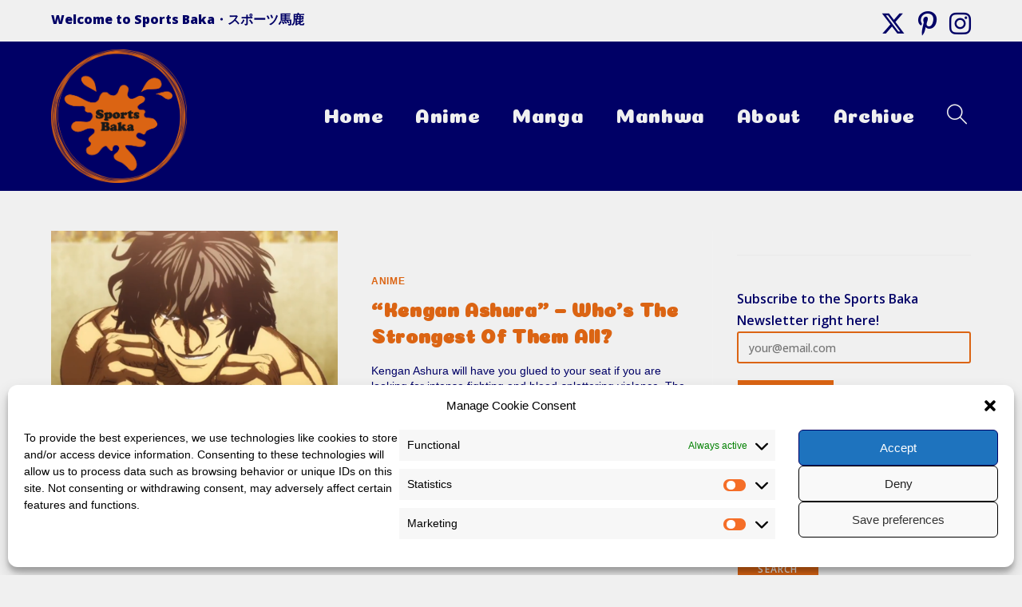

--- FILE ---
content_type: text/html; charset=UTF-8
request_url: https://sportsbaka.com/tag/martial-arts/
body_size: 29309
content:
<!DOCTYPE html>
<html class="html" lang="en-US">
<head>
	<meta charset="UTF-8">
	<link rel="profile" href="https://gmpg.org/xfn/11">

	<title>Martial Arts &#8211; Sports Baka</title>
<meta name='robots' content='max-image-preview:large' />
	<style>img:is([sizes="auto" i], [sizes^="auto," i]) { contain-intrinsic-size: 3000px 1500px }</style>
	<meta name="viewport" content="width=device-width, initial-scale=1"><link rel='dns-prefetch' href='//fonts.googleapis.com' />
<link rel="alternate" type="application/rss+xml" title="Sports Baka &raquo; Feed" href="https://sportsbaka.com/feed/" />
<link rel="alternate" type="application/rss+xml" title="Sports Baka &raquo; Comments Feed" href="https://sportsbaka.com/comments/feed/" />
<link rel="alternate" type="application/rss+xml" title="Sports Baka &raquo; Martial Arts Tag Feed" href="https://sportsbaka.com/tag/martial-arts/feed/" />
<script>
window._wpemojiSettings = {"baseUrl":"https:\/\/s.w.org\/images\/core\/emoji\/16.0.1\/72x72\/","ext":".png","svgUrl":"https:\/\/s.w.org\/images\/core\/emoji\/16.0.1\/svg\/","svgExt":".svg","source":{"concatemoji":"https:\/\/sportsbaka.com\/wp-includes\/js\/wp-emoji-release.min.js?ver=6.8.3"}};
/*! This file is auto-generated */
!function(s,n){var o,i,e;function c(e){try{var t={supportTests:e,timestamp:(new Date).valueOf()};sessionStorage.setItem(o,JSON.stringify(t))}catch(e){}}function p(e,t,n){e.clearRect(0,0,e.canvas.width,e.canvas.height),e.fillText(t,0,0);var t=new Uint32Array(e.getImageData(0,0,e.canvas.width,e.canvas.height).data),a=(e.clearRect(0,0,e.canvas.width,e.canvas.height),e.fillText(n,0,0),new Uint32Array(e.getImageData(0,0,e.canvas.width,e.canvas.height).data));return t.every(function(e,t){return e===a[t]})}function u(e,t){e.clearRect(0,0,e.canvas.width,e.canvas.height),e.fillText(t,0,0);for(var n=e.getImageData(16,16,1,1),a=0;a<n.data.length;a++)if(0!==n.data[a])return!1;return!0}function f(e,t,n,a){switch(t){case"flag":return n(e,"\ud83c\udff3\ufe0f\u200d\u26a7\ufe0f","\ud83c\udff3\ufe0f\u200b\u26a7\ufe0f")?!1:!n(e,"\ud83c\udde8\ud83c\uddf6","\ud83c\udde8\u200b\ud83c\uddf6")&&!n(e,"\ud83c\udff4\udb40\udc67\udb40\udc62\udb40\udc65\udb40\udc6e\udb40\udc67\udb40\udc7f","\ud83c\udff4\u200b\udb40\udc67\u200b\udb40\udc62\u200b\udb40\udc65\u200b\udb40\udc6e\u200b\udb40\udc67\u200b\udb40\udc7f");case"emoji":return!a(e,"\ud83e\udedf")}return!1}function g(e,t,n,a){var r="undefined"!=typeof WorkerGlobalScope&&self instanceof WorkerGlobalScope?new OffscreenCanvas(300,150):s.createElement("canvas"),o=r.getContext("2d",{willReadFrequently:!0}),i=(o.textBaseline="top",o.font="600 32px Arial",{});return e.forEach(function(e){i[e]=t(o,e,n,a)}),i}function t(e){var t=s.createElement("script");t.src=e,t.defer=!0,s.head.appendChild(t)}"undefined"!=typeof Promise&&(o="wpEmojiSettingsSupports",i=["flag","emoji"],n.supports={everything:!0,everythingExceptFlag:!0},e=new Promise(function(e){s.addEventListener("DOMContentLoaded",e,{once:!0})}),new Promise(function(t){var n=function(){try{var e=JSON.parse(sessionStorage.getItem(o));if("object"==typeof e&&"number"==typeof e.timestamp&&(new Date).valueOf()<e.timestamp+604800&&"object"==typeof e.supportTests)return e.supportTests}catch(e){}return null}();if(!n){if("undefined"!=typeof Worker&&"undefined"!=typeof OffscreenCanvas&&"undefined"!=typeof URL&&URL.createObjectURL&&"undefined"!=typeof Blob)try{var e="postMessage("+g.toString()+"("+[JSON.stringify(i),f.toString(),p.toString(),u.toString()].join(",")+"));",a=new Blob([e],{type:"text/javascript"}),r=new Worker(URL.createObjectURL(a),{name:"wpTestEmojiSupports"});return void(r.onmessage=function(e){c(n=e.data),r.terminate(),t(n)})}catch(e){}c(n=g(i,f,p,u))}t(n)}).then(function(e){for(var t in e)n.supports[t]=e[t],n.supports.everything=n.supports.everything&&n.supports[t],"flag"!==t&&(n.supports.everythingExceptFlag=n.supports.everythingExceptFlag&&n.supports[t]);n.supports.everythingExceptFlag=n.supports.everythingExceptFlag&&!n.supports.flag,n.DOMReady=!1,n.readyCallback=function(){n.DOMReady=!0}}).then(function(){return e}).then(function(){var e;n.supports.everything||(n.readyCallback(),(e=n.source||{}).concatemoji?t(e.concatemoji):e.wpemoji&&e.twemoji&&(t(e.twemoji),t(e.wpemoji)))}))}((window,document),window._wpemojiSettings);
</script>
<link rel='stylesheet' id='sbi_styles-css' href='https://sportsbaka.com/wp-content/plugins/instagram-feed/css/sbi-styles.min.css?ver=6.10.0' media='all' />
<style id='wp-emoji-styles-inline-css'>

	img.wp-smiley, img.emoji {
		display: inline !important;
		border: none !important;
		box-shadow: none !important;
		height: 1em !important;
		width: 1em !important;
		margin: 0 0.07em !important;
		vertical-align: -0.1em !important;
		background: none !important;
		padding: 0 !important;
	}
</style>
<style id='classic-theme-styles-inline-css'>
/*! This file is auto-generated */
.wp-block-button__link{color:#fff;background-color:#32373c;border-radius:9999px;box-shadow:none;text-decoration:none;padding:calc(.667em + 2px) calc(1.333em + 2px);font-size:1.125em}.wp-block-file__button{background:#32373c;color:#fff;text-decoration:none}
</style>
<style id='global-styles-inline-css'>
:root{--wp--preset--aspect-ratio--square: 1;--wp--preset--aspect-ratio--4-3: 4/3;--wp--preset--aspect-ratio--3-4: 3/4;--wp--preset--aspect-ratio--3-2: 3/2;--wp--preset--aspect-ratio--2-3: 2/3;--wp--preset--aspect-ratio--16-9: 16/9;--wp--preset--aspect-ratio--9-16: 9/16;--wp--preset--color--black: #000000;--wp--preset--color--cyan-bluish-gray: #abb8c3;--wp--preset--color--white: #ffffff;--wp--preset--color--pale-pink: #f78da7;--wp--preset--color--vivid-red: #cf2e2e;--wp--preset--color--luminous-vivid-orange: #ff6900;--wp--preset--color--luminous-vivid-amber: #fcb900;--wp--preset--color--light-green-cyan: #7bdcb5;--wp--preset--color--vivid-green-cyan: #00d084;--wp--preset--color--pale-cyan-blue: #8ed1fc;--wp--preset--color--vivid-cyan-blue: #0693e3;--wp--preset--color--vivid-purple: #9b51e0;--wp--preset--gradient--vivid-cyan-blue-to-vivid-purple: linear-gradient(135deg,rgba(6,147,227,1) 0%,rgb(155,81,224) 100%);--wp--preset--gradient--light-green-cyan-to-vivid-green-cyan: linear-gradient(135deg,rgb(122,220,180) 0%,rgb(0,208,130) 100%);--wp--preset--gradient--luminous-vivid-amber-to-luminous-vivid-orange: linear-gradient(135deg,rgba(252,185,0,1) 0%,rgba(255,105,0,1) 100%);--wp--preset--gradient--luminous-vivid-orange-to-vivid-red: linear-gradient(135deg,rgba(255,105,0,1) 0%,rgb(207,46,46) 100%);--wp--preset--gradient--very-light-gray-to-cyan-bluish-gray: linear-gradient(135deg,rgb(238,238,238) 0%,rgb(169,184,195) 100%);--wp--preset--gradient--cool-to-warm-spectrum: linear-gradient(135deg,rgb(74,234,220) 0%,rgb(151,120,209) 20%,rgb(207,42,186) 40%,rgb(238,44,130) 60%,rgb(251,105,98) 80%,rgb(254,248,76) 100%);--wp--preset--gradient--blush-light-purple: linear-gradient(135deg,rgb(255,206,236) 0%,rgb(152,150,240) 100%);--wp--preset--gradient--blush-bordeaux: linear-gradient(135deg,rgb(254,205,165) 0%,rgb(254,45,45) 50%,rgb(107,0,62) 100%);--wp--preset--gradient--luminous-dusk: linear-gradient(135deg,rgb(255,203,112) 0%,rgb(199,81,192) 50%,rgb(65,88,208) 100%);--wp--preset--gradient--pale-ocean: linear-gradient(135deg,rgb(255,245,203) 0%,rgb(182,227,212) 50%,rgb(51,167,181) 100%);--wp--preset--gradient--electric-grass: linear-gradient(135deg,rgb(202,248,128) 0%,rgb(113,206,126) 100%);--wp--preset--gradient--midnight: linear-gradient(135deg,rgb(2,3,129) 0%,rgb(40,116,252) 100%);--wp--preset--font-size--small: 13px;--wp--preset--font-size--medium: 20px;--wp--preset--font-size--large: 36px;--wp--preset--font-size--x-large: 42px;--wp--preset--spacing--20: 0.44rem;--wp--preset--spacing--30: 0.67rem;--wp--preset--spacing--40: 1rem;--wp--preset--spacing--50: 1.5rem;--wp--preset--spacing--60: 2.25rem;--wp--preset--spacing--70: 3.38rem;--wp--preset--spacing--80: 5.06rem;--wp--preset--shadow--natural: 6px 6px 9px rgba(0, 0, 0, 0.2);--wp--preset--shadow--deep: 12px 12px 50px rgba(0, 0, 0, 0.4);--wp--preset--shadow--sharp: 6px 6px 0px rgba(0, 0, 0, 0.2);--wp--preset--shadow--outlined: 6px 6px 0px -3px rgba(255, 255, 255, 1), 6px 6px rgba(0, 0, 0, 1);--wp--preset--shadow--crisp: 6px 6px 0px rgba(0, 0, 0, 1);}:where(.is-layout-flex){gap: 0.5em;}:where(.is-layout-grid){gap: 0.5em;}body .is-layout-flex{display: flex;}.is-layout-flex{flex-wrap: wrap;align-items: center;}.is-layout-flex > :is(*, div){margin: 0;}body .is-layout-grid{display: grid;}.is-layout-grid > :is(*, div){margin: 0;}:where(.wp-block-columns.is-layout-flex){gap: 2em;}:where(.wp-block-columns.is-layout-grid){gap: 2em;}:where(.wp-block-post-template.is-layout-flex){gap: 1.25em;}:where(.wp-block-post-template.is-layout-grid){gap: 1.25em;}.has-black-color{color: var(--wp--preset--color--black) !important;}.has-cyan-bluish-gray-color{color: var(--wp--preset--color--cyan-bluish-gray) !important;}.has-white-color{color: var(--wp--preset--color--white) !important;}.has-pale-pink-color{color: var(--wp--preset--color--pale-pink) !important;}.has-vivid-red-color{color: var(--wp--preset--color--vivid-red) !important;}.has-luminous-vivid-orange-color{color: var(--wp--preset--color--luminous-vivid-orange) !important;}.has-luminous-vivid-amber-color{color: var(--wp--preset--color--luminous-vivid-amber) !important;}.has-light-green-cyan-color{color: var(--wp--preset--color--light-green-cyan) !important;}.has-vivid-green-cyan-color{color: var(--wp--preset--color--vivid-green-cyan) !important;}.has-pale-cyan-blue-color{color: var(--wp--preset--color--pale-cyan-blue) !important;}.has-vivid-cyan-blue-color{color: var(--wp--preset--color--vivid-cyan-blue) !important;}.has-vivid-purple-color{color: var(--wp--preset--color--vivid-purple) !important;}.has-black-background-color{background-color: var(--wp--preset--color--black) !important;}.has-cyan-bluish-gray-background-color{background-color: var(--wp--preset--color--cyan-bluish-gray) !important;}.has-white-background-color{background-color: var(--wp--preset--color--white) !important;}.has-pale-pink-background-color{background-color: var(--wp--preset--color--pale-pink) !important;}.has-vivid-red-background-color{background-color: var(--wp--preset--color--vivid-red) !important;}.has-luminous-vivid-orange-background-color{background-color: var(--wp--preset--color--luminous-vivid-orange) !important;}.has-luminous-vivid-amber-background-color{background-color: var(--wp--preset--color--luminous-vivid-amber) !important;}.has-light-green-cyan-background-color{background-color: var(--wp--preset--color--light-green-cyan) !important;}.has-vivid-green-cyan-background-color{background-color: var(--wp--preset--color--vivid-green-cyan) !important;}.has-pale-cyan-blue-background-color{background-color: var(--wp--preset--color--pale-cyan-blue) !important;}.has-vivid-cyan-blue-background-color{background-color: var(--wp--preset--color--vivid-cyan-blue) !important;}.has-vivid-purple-background-color{background-color: var(--wp--preset--color--vivid-purple) !important;}.has-black-border-color{border-color: var(--wp--preset--color--black) !important;}.has-cyan-bluish-gray-border-color{border-color: var(--wp--preset--color--cyan-bluish-gray) !important;}.has-white-border-color{border-color: var(--wp--preset--color--white) !important;}.has-pale-pink-border-color{border-color: var(--wp--preset--color--pale-pink) !important;}.has-vivid-red-border-color{border-color: var(--wp--preset--color--vivid-red) !important;}.has-luminous-vivid-orange-border-color{border-color: var(--wp--preset--color--luminous-vivid-orange) !important;}.has-luminous-vivid-amber-border-color{border-color: var(--wp--preset--color--luminous-vivid-amber) !important;}.has-light-green-cyan-border-color{border-color: var(--wp--preset--color--light-green-cyan) !important;}.has-vivid-green-cyan-border-color{border-color: var(--wp--preset--color--vivid-green-cyan) !important;}.has-pale-cyan-blue-border-color{border-color: var(--wp--preset--color--pale-cyan-blue) !important;}.has-vivid-cyan-blue-border-color{border-color: var(--wp--preset--color--vivid-cyan-blue) !important;}.has-vivid-purple-border-color{border-color: var(--wp--preset--color--vivid-purple) !important;}.has-vivid-cyan-blue-to-vivid-purple-gradient-background{background: var(--wp--preset--gradient--vivid-cyan-blue-to-vivid-purple) !important;}.has-light-green-cyan-to-vivid-green-cyan-gradient-background{background: var(--wp--preset--gradient--light-green-cyan-to-vivid-green-cyan) !important;}.has-luminous-vivid-amber-to-luminous-vivid-orange-gradient-background{background: var(--wp--preset--gradient--luminous-vivid-amber-to-luminous-vivid-orange) !important;}.has-luminous-vivid-orange-to-vivid-red-gradient-background{background: var(--wp--preset--gradient--luminous-vivid-orange-to-vivid-red) !important;}.has-very-light-gray-to-cyan-bluish-gray-gradient-background{background: var(--wp--preset--gradient--very-light-gray-to-cyan-bluish-gray) !important;}.has-cool-to-warm-spectrum-gradient-background{background: var(--wp--preset--gradient--cool-to-warm-spectrum) !important;}.has-blush-light-purple-gradient-background{background: var(--wp--preset--gradient--blush-light-purple) !important;}.has-blush-bordeaux-gradient-background{background: var(--wp--preset--gradient--blush-bordeaux) !important;}.has-luminous-dusk-gradient-background{background: var(--wp--preset--gradient--luminous-dusk) !important;}.has-pale-ocean-gradient-background{background: var(--wp--preset--gradient--pale-ocean) !important;}.has-electric-grass-gradient-background{background: var(--wp--preset--gradient--electric-grass) !important;}.has-midnight-gradient-background{background: var(--wp--preset--gradient--midnight) !important;}.has-small-font-size{font-size: var(--wp--preset--font-size--small) !important;}.has-medium-font-size{font-size: var(--wp--preset--font-size--medium) !important;}.has-large-font-size{font-size: var(--wp--preset--font-size--large) !important;}.has-x-large-font-size{font-size: var(--wp--preset--font-size--x-large) !important;}
:where(.wp-block-post-template.is-layout-flex){gap: 1.25em;}:where(.wp-block-post-template.is-layout-grid){gap: 1.25em;}
:where(.wp-block-columns.is-layout-flex){gap: 2em;}:where(.wp-block-columns.is-layout-grid){gap: 2em;}
:root :where(.wp-block-pullquote){font-size: 1.5em;line-height: 1.6;}
</style>
<link rel='stylesheet' id='pmpro_frontend_base-css' href='https://sportsbaka.com/wp-content/plugins/paid-memberships-pro/css/frontend/base.css?ver=3.6.4' media='all' />
<link rel='stylesheet' id='pmpro_frontend_variation_1-css' href='https://sportsbaka.com/wp-content/plugins/paid-memberships-pro/css/frontend/variation_1.css?ver=3.6.4' media='all' />
<link rel='stylesheet' id='cmplz-general-css' href='https://sportsbaka.com/wp-content/plugins/complianz-gdpr/assets/css/cookieblocker.min.css?ver=1766185740' media='all' />
<link rel='stylesheet' id='font-awesome-css' href='https://sportsbaka.com/wp-content/themes/oceanwp/assets/fonts/fontawesome/css/all.min.css?ver=6.7.2' media='all' />
<link rel='stylesheet' id='simple-line-icons-css' href='https://sportsbaka.com/wp-content/themes/oceanwp/assets/css/third/simple-line-icons.min.css?ver=2.4.0' media='all' />
<link rel='stylesheet' id='oceanwp-style-css' href='https://sportsbaka.com/wp-content/themes/oceanwp/assets/css/style.min.css?ver=4.0.9' media='all' />
<link rel='stylesheet' id='oceanwp-google-font-coiny-css' href='//fonts.googleapis.com/css?family=Coiny%3A100%2C200%2C300%2C400%2C500%2C600%2C700%2C800%2C900%2C100i%2C200i%2C300i%2C400i%2C500i%2C600i%2C700i%2C800i%2C900i&#038;subset=latin&#038;display=swap&#038;ver=6.8.3' media='all' />
<link rel='stylesheet' id='oceanwp-google-font-open-sans-css' href='//fonts.googleapis.com/css?family=Open+Sans%3A100%2C200%2C300%2C400%2C500%2C600%2C700%2C800%2C900%2C100i%2C200i%2C300i%2C400i%2C500i%2C600i%2C700i%2C800i%2C900i&#038;subset=latin&#038;display=swap&#038;ver=6.8.3' media='all' />
<link rel='stylesheet' id='oe-widgets-style-css' href='https://sportsbaka.com/wp-content/plugins/ocean-extra/assets/css/widgets.css?ver=6.8.3' media='all' />
<link rel='stylesheet' id='oceanwp-custom-css' href='https://sportsbaka.com/wp-content/uploads/oceanwp/custom-style.css?ver=6.8.3' media='all' />
<script src="https://sportsbaka.com/wp-content/plugins/google-analytics-for-wordpress/assets/js/frontend-gtag.min.js?ver=9.11.1" id="monsterinsights-frontend-script-js" async data-wp-strategy="async"></script>
<script data-cfasync="false" data-wpfc-render="false" id='monsterinsights-frontend-script-js-extra'>var monsterinsights_frontend = {"js_events_tracking":"true","download_extensions":"doc,pdf,ppt,zip,xls,docx,pptx,xlsx","inbound_paths":"[{\"path\":\"\\\/go\\\/\",\"label\":\"affiliate\"},{\"path\":\"\\\/recommend\\\/\",\"label\":\"affiliate\"}]","home_url":"https:\/\/sportsbaka.com","hash_tracking":"false","v4_id":"G-27VF8B4Q1P"};</script>
<script src="https://sportsbaka.com/wp-includes/js/jquery/jquery.min.js?ver=3.7.1" id="jquery-core-js"></script>
<script src="https://sportsbaka.com/wp-includes/js/jquery/jquery-migrate.min.js?ver=3.4.1" id="jquery-migrate-js"></script>
<link rel="https://api.w.org/" href="https://sportsbaka.com/wp-json/" /><link rel="alternate" title="JSON" type="application/json" href="https://sportsbaka.com/wp-json/wp/v2/tags/7" /><link rel="EditURI" type="application/rsd+xml" title="RSD" href="https://sportsbaka.com/xmlrpc.php?rsd" />
<meta name="generator" content="WordPress 6.8.3" />
<style id="pmpro_colors">:root {
	--pmpro--color--base: #dfdcd7;
	--pmpro--color--contrast: #000066;
	--pmpro--color--accent: #db6413;
	--pmpro--color--accent--variation: hsl( 24,84%,70.5% );
	--pmpro--color--border--variation: hsl( 38,11%,91% );
}</style>			<style>.cmplz-hidden {
					display: none !important;
				}</style><meta name="generator" content="Elementor 3.34.4; features: additional_custom_breakpoints; settings: css_print_method-external, google_font-enabled, font_display-swap">
			<style>
				.e-con.e-parent:nth-of-type(n+4):not(.e-lazyloaded):not(.e-no-lazyload),
				.e-con.e-parent:nth-of-type(n+4):not(.e-lazyloaded):not(.e-no-lazyload) * {
					background-image: none !important;
				}
				@media screen and (max-height: 1024px) {
					.e-con.e-parent:nth-of-type(n+3):not(.e-lazyloaded):not(.e-no-lazyload),
					.e-con.e-parent:nth-of-type(n+3):not(.e-lazyloaded):not(.e-no-lazyload) * {
						background-image: none !important;
					}
				}
				@media screen and (max-height: 640px) {
					.e-con.e-parent:nth-of-type(n+2):not(.e-lazyloaded):not(.e-no-lazyload),
					.e-con.e-parent:nth-of-type(n+2):not(.e-lazyloaded):not(.e-no-lazyload) * {
						background-image: none !important;
					}
				}
			</style>
						<meta name="theme-color" content="#F0F0F0">
			<link rel="icon" href="https://sportsbaka.com/wp-content/uploads/2023/07/cropped-logo-basis-farbe-1-32x32.png" sizes="32x32" />
<link rel="icon" href="https://sportsbaka.com/wp-content/uploads/2023/07/cropped-logo-basis-farbe-1-192x192.png" sizes="192x192" />
<link rel="apple-touch-icon" href="https://sportsbaka.com/wp-content/uploads/2023/07/cropped-logo-basis-farbe-1-180x180.png" />
<meta name="msapplication-TileImage" content="https://sportsbaka.com/wp-content/uploads/2023/07/cropped-logo-basis-farbe-1-270x270.png" />
</head>

<body data-cmplz=1 class="pmpro-variation_1 archive tag tag-martial-arts tag-7 wp-custom-logo wp-embed-responsive wp-theme-oceanwp oceanwp-theme sidebar-mobile no-header-border default-breakpoint has-sidebar content-right-sidebar has-topbar page-header-disabled has-breadcrumbs pagination-center elementor-default elementor-kit-10" itemscope="itemscope" itemtype="https://schema.org/Blog">

	
	
	<div id="outer-wrap" class="site clr">

		<a class="skip-link screen-reader-text" href="#main">Skip to content</a>

		
		<div id="wrap" class="clr">

			

<div id="top-bar-wrap" class="clr hide-mobile">

	<div id="top-bar" class="clr container">

		
		<div id="top-bar-inner" class="clr">

			
	<div id="top-bar-content" class="clr has-content top-bar-left">

		
		
			
				<span class="topbar-content">

					Welcome to Sports Baka・スポーツ馬鹿 
				</span>

				
	</div><!-- #top-bar-content -->



<div id="top-bar-social" class="clr top-bar-right">

	<ul class="clr" aria-label="Social links">

		<li class="oceanwp-twitter"><a href="https://x.com/supotsu_baka" aria-label="X (opens in a new tab)" target="_blank" rel="noopener noreferrer"><i class=" fa-brands fa-x-twitter" aria-hidden="true" role="img"></i></a></li><li class="oceanwp-pinterest"><a href="https://www.pinterest.de/sports_baka/" aria-label="Pinterest (opens in a new tab)" target="_blank" rel="noopener noreferrer"><i class=" fab fa-pinterest-p" aria-hidden="true" role="img"></i></a></li><li class="oceanwp-instagram"><a href="https://www.instagram.com/supotsu_baka" aria-label="Instagram (opens in a new tab)" target="_blank" rel="noopener noreferrer"><i class=" fab fa-instagram" aria-hidden="true" role="img"></i></a></li>
	</ul>

</div><!-- #top-bar-social -->

		</div><!-- #top-bar-inner -->

		
	</div><!-- #top-bar -->

</div><!-- #top-bar-wrap -->


			
<header id="site-header" class="minimal-header effect-one clr" data-height="160" itemscope="itemscope" itemtype="https://schema.org/WPHeader" role="banner">

	
					
			<div id="site-header-inner" class="clr container">

				
				

<div id="site-logo" class="clr" itemscope itemtype="https://schema.org/Brand" >

	
	<div id="site-logo-inner" class="clr">

		<a href="https://sportsbaka.com/" class="custom-logo-link" rel="home"><img fetchpriority="high" width="1499" height="1469" src="https://sportsbaka.com/wp-content/uploads/2023/07/cropped-logo-basis-farbe-2.png" class="custom-logo" alt="Sports Baka Logo" decoding="async" srcset="https://sportsbaka.com/wp-content/uploads/2023/07/cropped-logo-basis-farbe-2.png 1499w, https://sportsbaka.com/wp-content/uploads/2023/07/cropped-logo-basis-farbe-2-300x294.png 300w, https://sportsbaka.com/wp-content/uploads/2023/07/cropped-logo-basis-farbe-2-1024x1004.png 1024w, https://sportsbaka.com/wp-content/uploads/2023/07/cropped-logo-basis-farbe-2-768x753.png 768w" sizes="(max-width: 1499px) 100vw, 1499px" /></a>
	</div><!-- #site-logo-inner -->

	
	
</div><!-- #site-logo -->

			<div id="site-navigation-wrap" class="clr">
			
			
			
			<nav id="site-navigation" class="navigation main-navigation clr" itemscope="itemscope" itemtype="https://schema.org/SiteNavigationElement" role="navigation" >

				<ul id="menu-main" class="main-menu dropdown-menu sf-menu"><li id="menu-item-59" class="menu-item menu-item-type-post_type menu-item-object-page menu-item-home menu-item-59"><a href="https://sportsbaka.com/" class="menu-link"><span class="text-wrap">Home</span></a></li><li id="menu-item-733" class="menu-item menu-item-type-post_type menu-item-object-page menu-item-733"><a href="https://sportsbaka.com/anime/" class="menu-link"><span class="text-wrap">Anime</span></a></li><li id="menu-item-325" class="menu-item menu-item-type-post_type menu-item-object-page menu-item-325"><a href="https://sportsbaka.com/manga/" class="menu-link"><span class="text-wrap">Manga</span></a></li><li id="menu-item-326" class="menu-item menu-item-type-post_type menu-item-object-page menu-item-326"><a href="https://sportsbaka.com/manhwa/" class="menu-link"><span class="text-wrap">Manhwa</span></a></li><li id="menu-item-730" class="menu-item menu-item-type-post_type menu-item-object-page menu-item-730"><a href="https://sportsbaka.com/about/" class="menu-link"><span class="text-wrap">About</span></a></li><li id="menu-item-1614" class="menu-item menu-item-type-post_type menu-item-object-page menu-item-1614"><a href="https://sportsbaka.com/archive/" class="menu-link"><span class="text-wrap">Archive</span></a></li><li class="search-toggle-li" ><a href="https://sportsbaka.com/#" class="site-search-toggle search-dropdown-toggle"><span class="screen-reader-text">Toggle website search</span><i class=" icon-magnifier" aria-hidden="true" role="img"></i></a></li></ul>
<div id="searchform-dropdown" class="header-searchform-wrap clr" >
	
<form aria-label="Search this website" role="search" method="get" class="searchform" action="https://sportsbaka.com/">	
	<input aria-label="Insert search query" type="search" id="ocean-search-form-1" class="field" autocomplete="off" placeholder="Search" name="s">
		</form>
</div><!-- #searchform-dropdown -->

			</nav><!-- #site-navigation -->

			
			
					</div><!-- #site-navigation-wrap -->
			
		
	
				
	
	<div class="oceanwp-mobile-menu-icon clr mobile-right">

		
		
		
		<a href="https://sportsbaka.com/#mobile-menu-toggle" class="mobile-menu"  aria-label="Mobile Menu">
							<i class="fa fa-bars" aria-hidden="true"></i>
								<span class="oceanwp-text">Menu</span>
				<span class="oceanwp-close-text">Close</span>
						</a>

		
		
		
	</div><!-- #oceanwp-mobile-menu-navbar -->

	

			</div><!-- #site-header-inner -->

			
			
			
		
		
</header><!-- #site-header -->


			
			<main id="main" class="site-main clr"  role="main">

				
	
	<div id="content-wrap" class="container clr">

		
		<div id="primary" class="content-area clr">

			
			<div id="content" class="site-content clr">

				
										<div id="blog-entries" class="entries clr">

							
							
								
								
<article id="post-1574" class="blog-entry clr thumbnail-entry post-1574 post type-post status-publish format-standard has-post-thumbnail hentry category-anime tag-anime tag-martial-arts pmpro-has-access entry has-media">

	<div class="blog-entry-inner clr left-position center">

		
<div class="thumbnail">

	<a href="https://sportsbaka.com/kengan-ashura-whos-the-strongest-of-them-all/" class="thumbnail-link">

		<img width="1029" height="1017" src="https://sportsbaka.com/wp-content/uploads/2023/08/thumb_web-1.png" class="attachment-full size-full wp-post-image" alt="Read more about the article “Kengan Ashura” – Who’s The Strongest Of Them All?" itemprop="image" decoding="async" srcset="https://sportsbaka.com/wp-content/uploads/2023/08/thumb_web-1.png 1029w, https://sportsbaka.com/wp-content/uploads/2023/08/thumb_web-1-300x297.png 300w, https://sportsbaka.com/wp-content/uploads/2023/08/thumb_web-1-1024x1012.png 1024w, https://sportsbaka.com/wp-content/uploads/2023/08/thumb_web-1-768x759.png 768w" sizes="(max-width: 1029px) 100vw, 1029px" />
	</a>

			<div class="thumbnail-caption">
			Kengan Ashura		</div>
		
</div><!-- .thumbnail -->

		<div class="blog-entry-content">

			
	<div class="blog-entry-category clr">
		<a href="https://sportsbaka.com/category/anime/" rel="category tag">Anime</a>	</div>

	

<header class="blog-entry-header clr">
	<h2 class="blog-entry-title entry-title">
		<a href="https://sportsbaka.com/kengan-ashura-whos-the-strongest-of-them-all/"  rel="bookmark">“Kengan Ashura” – Who’s The Strongest Of Them All?</a>
	</h2><!-- .blog-entry-title -->
</header><!-- .blog-entry-header -->



<div class="blog-entry-summary clr" itemprop="text">

	
		<p>
			Kengan Ashura will have you glued to your seat if you are looking for intense fighting and blood-splattering violence. The ground of the arena trembles as men of insane physical prowess crash into each another, trying to defeat their opponents. The stakes are high. But not only for the fighters. …		</p>

		
</div><!-- .blog-entry-summary -->


			<div class="blog-entry-bottom clr">

				
	<div class="blog-entry-comments clr">
		<i class=" icon-bubble" aria-hidden="true" role="img"></i><a href="https://sportsbaka.com/kengan-ashura-whos-the-strongest-of-them-all/#respond" class="comments-link" >0 Comments</a>	</div>

	
	<div class="blog-entry-date clr">
		August 26, 2023	</div>

	
			</div><!-- .blog-entry-bottom -->

		</div><!-- .blog-entry-content -->

		
		
	</div><!-- .blog-entry-inner -->

</article><!-- #post-## -->

								
							
						</div><!-- #blog-entries -->

							
					
				
			</div><!-- #content -->

			
		</div><!-- #primary -->

		

<aside id="right-sidebar" class="sidebar-container widget-area sidebar-primary" itemscope="itemscope" itemtype="https://schema.org/WPSideBar" role="complementary" aria-label="Primary Sidebar">

	
	<div id="right-sidebar-inner" class="clr">

		<div id="block-64" class="sidebar-box widget_block clr">
<hr class="wp-block-separator has-alpha-channel-opacity is-style-wide"/>
</div><div id="block-62" class="sidebar-box widget_block clr"><form
  action="
    https://buttondown.email/api/emails/embed-subscribe/Ichi
  "
  method="post"
  target="popupwindow"
  class="embeddable-buttondown-form"
>
  <label for="email"><font size="3"><b>Subscribe to the Sports Baka Newsletter right here!</font></b></label>
  <input
    type="email"
    name="email"
    placeholder="your@email.com"
  />
  <input type="hidden" value="1" name="embed" />
<p></p>
  <input type="submit" value="Subscribe" />
</form></div><div id="block-26" class="sidebar-box widget_block clr">
<hr class="wp-block-separator has-alpha-channel-opacity is-style-wide"/>
</div><div id="block-34" class="sidebar-box widget_block widget_search clr"><form role="search" method="get" action="https://sportsbaka.com/" class="wp-block-search__button-outside wp-block-search__text-button wp-block-search"    ><label class="wp-block-search__label" for="wp-block-search__input-2" >Search</label><div class="wp-block-search__inside-wrapper " ><input class="wp-block-search__input" id="wp-block-search__input-2" placeholder="" value="" type="search" name="s" required /><button aria-label="Search" class="wp-block-search__button wp-element-button" type="submit" >Search</button></div></form></div><div id="block-63" class="sidebar-box widget_block clr">
<hr class="wp-block-separator has-alpha-channel-opacity is-style-wide"/>
</div><div id="block-35" class="sidebar-box widget_block clr">
<div id="sb_instagram"  class="sbi sbi_mob_col_1 sbi_tab_col_1 sbi_col_2 sbi_width_resp sbi_palette_custom_1" style="padding-bottom: 14px;"	 data-feedid="*1"  data-res="auto" data-cols="2" data-colsmobile="1" data-colstablet="1" data-num="8" data-nummobile="4" data-item-padding="7"	 data-shortcode-atts="{}"  data-postid="1574" data-locatornonce="fe78004dac" data-imageaspectratio="1:1" data-sbi-flags="favorLocal,gdpr">
	<div class="sb_instagram_header  sbi_header_palette_custom_1"   >
	<a class="sbi_header_link" target="_blank"
	   rel="nofollow noopener" href="https://www.instagram.com/supotsu_baka/" title="@supotsu_baka">
		<div class="sbi_header_text">
			<div class="sbi_header_img"  data-avatar-url="https://scontent-lga3-2.cdninstagram.com/v/t51.2885-19/346899994_1450051905680450_5324576253630038193_n.jpg?stp=dst-jpg_s206x206_tt6&amp;_nc_cat=109&amp;ccb=7-5&amp;_nc_sid=bf7eb4&amp;efg=eyJ2ZW5jb2RlX3RhZyI6InByb2ZpbGVfcGljLnd3dy4xMDgwLkMzIn0%3D&amp;_nc_ohc=E2M1W86lx7QQ7kNvwHpus4l&amp;_nc_oc=AdmvuWR8VbUkYQ1xLr6Fi4FkNYyeTk60NSKetb28acqYL-V2neEJETyol56zwGtbJBXs2WXjZpwl26cBT2pyBZ6m&amp;_nc_zt=24&amp;_nc_ht=scontent-lga3-2.cdninstagram.com&amp;edm=AP4hL3IEAAAA&amp;_nc_tpa=Q5bMBQEYGpFMHGOSvkkMP8M2gQLkeTGS0PswATRKJCyV_M5MFbpFNI9ZNNnXddenGkkAzzbEffsDqvFjtg&amp;oh=00_Afr-GL-y0wZCMFwCSX2pQr5cBpa8SQ58wXkOeG3lV7PCnA&amp;oe=6981CF52">
									<div class="sbi_header_img_hover"  ><svg class="sbi_new_logo fa-instagram fa-w-14" aria-hidden="true" data-fa-processed="" aria-label="Instagram" data-prefix="fab" data-icon="instagram" role="img" viewBox="0 0 448 512">
                    <path fill="currentColor" d="M224.1 141c-63.6 0-114.9 51.3-114.9 114.9s51.3 114.9 114.9 114.9S339 319.5 339 255.9 287.7 141 224.1 141zm0 189.6c-41.1 0-74.7-33.5-74.7-74.7s33.5-74.7 74.7-74.7 74.7 33.5 74.7 74.7-33.6 74.7-74.7 74.7zm146.4-194.3c0 14.9-12 26.8-26.8 26.8-14.9 0-26.8-12-26.8-26.8s12-26.8 26.8-26.8 26.8 12 26.8 26.8zm76.1 27.2c-1.7-35.9-9.9-67.7-36.2-93.9-26.2-26.2-58-34.4-93.9-36.2-37-2.1-147.9-2.1-184.9 0-35.8 1.7-67.6 9.9-93.9 36.1s-34.4 58-36.2 93.9c-2.1 37-2.1 147.9 0 184.9 1.7 35.9 9.9 67.7 36.2 93.9s58 34.4 93.9 36.2c37 2.1 147.9 2.1 184.9 0 35.9-1.7 67.7-9.9 93.9-36.2 26.2-26.2 34.4-58 36.2-93.9 2.1-37 2.1-147.8 0-184.8zM398.8 388c-7.8 19.6-22.9 34.7-42.6 42.6-29.5 11.7-99.5 9-132.1 9s-102.7 2.6-132.1-9c-19.6-7.8-34.7-22.9-42.6-42.6-11.7-29.5-9-99.5-9-132.1s-2.6-102.7 9-132.1c7.8-19.6 22.9-34.7 42.6-42.6 29.5-11.7 99.5-9 132.1-9s102.7-2.6 132.1 9c19.6 7.8 34.7 22.9 42.6 42.6 11.7 29.5 9 99.5 9 132.1s2.7 102.7-9 132.1z"></path>
                </svg></div>
					<img decoding="async"  src="https://sportsbaka.com/wp-content/uploads/2023/07/cropped-logo-basis-farbe.png" alt="" width="50" height="50">
				
							</div>

			<div class="sbi_feedtheme_header_text">
				<h3 style="color: rgb(0,0,102);">supotsu_baka</h3>
									<p class="sbi_bio" style="color: rgb(0,0,102);">Sports Baka Instagram</p>
							</div>
		</div>
	</a>
</div>

	<div id="sbi_images"  style="gap: 14px;">
		<div class="sbi_item sbi_type_image sbi_new sbi_transition"
	id="sbi_18054071744394370" data-date="1768728638">
	<div class="sbi_photo_wrap">
		<a class="sbi_photo" href="https://www.instagram.com/p/DTpaY7JiEFa/" target="_blank" rel="noopener nofollow"
			data-full-res="https://scontent-lga3-3.cdninstagram.com/v/t51.82787-15/619320607_18034658963759638_6493174853785360443_n.jpg?stp=dst-jpg_e35_tt6&#038;_nc_cat=106&#038;ccb=7-5&#038;_nc_sid=18de74&#038;efg=eyJlZmdfdGFnIjoiRkVFRC5iZXN0X2ltYWdlX3VybGdlbi5DMyJ9&#038;_nc_ohc=yXkzPkeU8SIQ7kNvwGEU-mr&#038;_nc_oc=AdncdHY27K0V1kKgowWTQJU8sdPwvMEetp1P296aO3427pxIrMblJSUsUw9TQiLrROX4DLy7P4cwq6i7i1R8X74x&#038;_nc_zt=23&#038;_nc_ht=scontent-lga3-3.cdninstagram.com&#038;edm=ANo9K5cEAAAA&#038;_nc_gid=_24MpdZoLSzbWN5sTi5q0w&#038;oh=00_AfrS1cZtd7HpRcRGAwV-9QZ-PJ2o_UKvrMVMd8lQR7ruiA&#038;oe=6981E58B"
			data-img-src-set="{&quot;d&quot;:&quot;https:\/\/scontent-lga3-3.cdninstagram.com\/v\/t51.82787-15\/619320607_18034658963759638_6493174853785360443_n.jpg?stp=dst-jpg_e35_tt6&amp;_nc_cat=106&amp;ccb=7-5&amp;_nc_sid=18de74&amp;efg=eyJlZmdfdGFnIjoiRkVFRC5iZXN0X2ltYWdlX3VybGdlbi5DMyJ9&amp;_nc_ohc=yXkzPkeU8SIQ7kNvwGEU-mr&amp;_nc_oc=AdncdHY27K0V1kKgowWTQJU8sdPwvMEetp1P296aO3427pxIrMblJSUsUw9TQiLrROX4DLy7P4cwq6i7i1R8X74x&amp;_nc_zt=23&amp;_nc_ht=scontent-lga3-3.cdninstagram.com&amp;edm=ANo9K5cEAAAA&amp;_nc_gid=_24MpdZoLSzbWN5sTi5q0w&amp;oh=00_AfrS1cZtd7HpRcRGAwV-9QZ-PJ2o_UKvrMVMd8lQR7ruiA&amp;oe=6981E58B&quot;,&quot;150&quot;:&quot;https:\/\/scontent-lga3-3.cdninstagram.com\/v\/t51.82787-15\/619320607_18034658963759638_6493174853785360443_n.jpg?stp=dst-jpg_e35_tt6&amp;_nc_cat=106&amp;ccb=7-5&amp;_nc_sid=18de74&amp;efg=eyJlZmdfdGFnIjoiRkVFRC5iZXN0X2ltYWdlX3VybGdlbi5DMyJ9&amp;_nc_ohc=yXkzPkeU8SIQ7kNvwGEU-mr&amp;_nc_oc=AdncdHY27K0V1kKgowWTQJU8sdPwvMEetp1P296aO3427pxIrMblJSUsUw9TQiLrROX4DLy7P4cwq6i7i1R8X74x&amp;_nc_zt=23&amp;_nc_ht=scontent-lga3-3.cdninstagram.com&amp;edm=ANo9K5cEAAAA&amp;_nc_gid=_24MpdZoLSzbWN5sTi5q0w&amp;oh=00_AfrS1cZtd7HpRcRGAwV-9QZ-PJ2o_UKvrMVMd8lQR7ruiA&amp;oe=6981E58B&quot;,&quot;320&quot;:&quot;https:\/\/scontent-lga3-3.cdninstagram.com\/v\/t51.82787-15\/619320607_18034658963759638_6493174853785360443_n.jpg?stp=dst-jpg_e35_tt6&amp;_nc_cat=106&amp;ccb=7-5&amp;_nc_sid=18de74&amp;efg=eyJlZmdfdGFnIjoiRkVFRC5iZXN0X2ltYWdlX3VybGdlbi5DMyJ9&amp;_nc_ohc=yXkzPkeU8SIQ7kNvwGEU-mr&amp;_nc_oc=AdncdHY27K0V1kKgowWTQJU8sdPwvMEetp1P296aO3427pxIrMblJSUsUw9TQiLrROX4DLy7P4cwq6i7i1R8X74x&amp;_nc_zt=23&amp;_nc_ht=scontent-lga3-3.cdninstagram.com&amp;edm=ANo9K5cEAAAA&amp;_nc_gid=_24MpdZoLSzbWN5sTi5q0w&amp;oh=00_AfrS1cZtd7HpRcRGAwV-9QZ-PJ2o_UKvrMVMd8lQR7ruiA&amp;oe=6981E58B&quot;,&quot;640&quot;:&quot;https:\/\/scontent-lga3-3.cdninstagram.com\/v\/t51.82787-15\/619320607_18034658963759638_6493174853785360443_n.jpg?stp=dst-jpg_e35_tt6&amp;_nc_cat=106&amp;ccb=7-5&amp;_nc_sid=18de74&amp;efg=eyJlZmdfdGFnIjoiRkVFRC5iZXN0X2ltYWdlX3VybGdlbi5DMyJ9&amp;_nc_ohc=yXkzPkeU8SIQ7kNvwGEU-mr&amp;_nc_oc=AdncdHY27K0V1kKgowWTQJU8sdPwvMEetp1P296aO3427pxIrMblJSUsUw9TQiLrROX4DLy7P4cwq6i7i1R8X74x&amp;_nc_zt=23&amp;_nc_ht=scontent-lga3-3.cdninstagram.com&amp;edm=ANo9K5cEAAAA&amp;_nc_gid=_24MpdZoLSzbWN5sTi5q0w&amp;oh=00_AfrS1cZtd7HpRcRGAwV-9QZ-PJ2o_UKvrMVMd8lQR7ruiA&amp;oe=6981E58B&quot;}">
			<span class="sbi-screenreader">Check out my review of the manhwa &quot;I&#039;m Not a Socce</span>
									<img decoding="async" src="https://sportsbaka.com/wp-content/plugins/instagram-feed/img/placeholder.png" alt="Check out my review of the manhwa &quot;I&#039;m Not a Soccer Genius&quot; https://sportsbaka.com/all-for-love/

#soccermanhwa #imnotasoccergeniuswebtoon #imnotasoccergenius 
,#sportsmanhwa #sportswebtoon
#manhwa #webtoon" aria-hidden="true">
		</a>
	</div>
</div><div class="sbi_item sbi_type_image sbi_new sbi_transition"
	id="sbi_18070909874047877" data-date="1751653308">
	<div class="sbi_photo_wrap">
		<a class="sbi_photo" href="https://www.instagram.com/p/DLshx-SolKF/" target="_blank" rel="noopener nofollow"
			data-full-res="https://scontent-lga3-1.cdninstagram.com/v/t51.82787-15/514786870_18012163727759638_1521802842944821894_n.jpg?stp=dst-jpg_e35_tt6&#038;_nc_cat=102&#038;ccb=7-5&#038;_nc_sid=18de74&#038;efg=eyJlZmdfdGFnIjoiRkVFRC5iZXN0X2ltYWdlX3VybGdlbi5DMyJ9&#038;_nc_ohc=4Ol9Y6eVEa4Q7kNvwFh919b&#038;_nc_oc=Adkf-tEcB4Gbp9k4oOByBbmZNSTapvp6XQW4Mz5G5CcTyYkHCwiXF72rEENjV52VAx5FBi7i9uSmSG9qb40tC77O&#038;_nc_zt=23&#038;_nc_ht=scontent-lga3-1.cdninstagram.com&#038;edm=ANo9K5cEAAAA&#038;_nc_gid=_24MpdZoLSzbWN5sTi5q0w&#038;oh=00_AfpYvHPEXg6l_xQPDPqstwU-T-jSP-rzAo0yEr9qkwSOQw&#038;oe=6981C2D9"
			data-img-src-set="{&quot;d&quot;:&quot;https:\/\/scontent-lga3-1.cdninstagram.com\/v\/t51.82787-15\/514786870_18012163727759638_1521802842944821894_n.jpg?stp=dst-jpg_e35_tt6&amp;_nc_cat=102&amp;ccb=7-5&amp;_nc_sid=18de74&amp;efg=eyJlZmdfdGFnIjoiRkVFRC5iZXN0X2ltYWdlX3VybGdlbi5DMyJ9&amp;_nc_ohc=4Ol9Y6eVEa4Q7kNvwFh919b&amp;_nc_oc=Adkf-tEcB4Gbp9k4oOByBbmZNSTapvp6XQW4Mz5G5CcTyYkHCwiXF72rEENjV52VAx5FBi7i9uSmSG9qb40tC77O&amp;_nc_zt=23&amp;_nc_ht=scontent-lga3-1.cdninstagram.com&amp;edm=ANo9K5cEAAAA&amp;_nc_gid=_24MpdZoLSzbWN5sTi5q0w&amp;oh=00_AfpYvHPEXg6l_xQPDPqstwU-T-jSP-rzAo0yEr9qkwSOQw&amp;oe=6981C2D9&quot;,&quot;150&quot;:&quot;https:\/\/scontent-lga3-1.cdninstagram.com\/v\/t51.82787-15\/514786870_18012163727759638_1521802842944821894_n.jpg?stp=dst-jpg_e35_tt6&amp;_nc_cat=102&amp;ccb=7-5&amp;_nc_sid=18de74&amp;efg=eyJlZmdfdGFnIjoiRkVFRC5iZXN0X2ltYWdlX3VybGdlbi5DMyJ9&amp;_nc_ohc=4Ol9Y6eVEa4Q7kNvwFh919b&amp;_nc_oc=Adkf-tEcB4Gbp9k4oOByBbmZNSTapvp6XQW4Mz5G5CcTyYkHCwiXF72rEENjV52VAx5FBi7i9uSmSG9qb40tC77O&amp;_nc_zt=23&amp;_nc_ht=scontent-lga3-1.cdninstagram.com&amp;edm=ANo9K5cEAAAA&amp;_nc_gid=_24MpdZoLSzbWN5sTi5q0w&amp;oh=00_AfpYvHPEXg6l_xQPDPqstwU-T-jSP-rzAo0yEr9qkwSOQw&amp;oe=6981C2D9&quot;,&quot;320&quot;:&quot;https:\/\/scontent-lga3-1.cdninstagram.com\/v\/t51.82787-15\/514786870_18012163727759638_1521802842944821894_n.jpg?stp=dst-jpg_e35_tt6&amp;_nc_cat=102&amp;ccb=7-5&amp;_nc_sid=18de74&amp;efg=eyJlZmdfdGFnIjoiRkVFRC5iZXN0X2ltYWdlX3VybGdlbi5DMyJ9&amp;_nc_ohc=4Ol9Y6eVEa4Q7kNvwFh919b&amp;_nc_oc=Adkf-tEcB4Gbp9k4oOByBbmZNSTapvp6XQW4Mz5G5CcTyYkHCwiXF72rEENjV52VAx5FBi7i9uSmSG9qb40tC77O&amp;_nc_zt=23&amp;_nc_ht=scontent-lga3-1.cdninstagram.com&amp;edm=ANo9K5cEAAAA&amp;_nc_gid=_24MpdZoLSzbWN5sTi5q0w&amp;oh=00_AfpYvHPEXg6l_xQPDPqstwU-T-jSP-rzAo0yEr9qkwSOQw&amp;oe=6981C2D9&quot;,&quot;640&quot;:&quot;https:\/\/scontent-lga3-1.cdninstagram.com\/v\/t51.82787-15\/514786870_18012163727759638_1521802842944821894_n.jpg?stp=dst-jpg_e35_tt6&amp;_nc_cat=102&amp;ccb=7-5&amp;_nc_sid=18de74&amp;efg=eyJlZmdfdGFnIjoiRkVFRC5iZXN0X2ltYWdlX3VybGdlbi5DMyJ9&amp;_nc_ohc=4Ol9Y6eVEa4Q7kNvwFh919b&amp;_nc_oc=Adkf-tEcB4Gbp9k4oOByBbmZNSTapvp6XQW4Mz5G5CcTyYkHCwiXF72rEENjV52VAx5FBi7i9uSmSG9qb40tC77O&amp;_nc_zt=23&amp;_nc_ht=scontent-lga3-1.cdninstagram.com&amp;edm=ANo9K5cEAAAA&amp;_nc_gid=_24MpdZoLSzbWN5sTi5q0w&amp;oh=00_AfpYvHPEXg6l_xQPDPqstwU-T-jSP-rzAo0yEr9qkwSOQw&amp;oe=6981C2D9&quot;}">
			<span class="sbi-screenreader">My newest post is online! Check out my review of t</span>
									<img decoding="async" src="https://sportsbaka.com/wp-content/plugins/instagram-feed/img/placeholder.png" alt="My newest post is online! Check out my review of the figure skating anime “MEDALIST” 
https://sportsbaka.com/medalist/

#漫画メダリスト #メダリスト #medalist #sportsmanga #sportsanime #anime" aria-hidden="true">
		</a>
	</div>
</div><div class="sbi_item sbi_type_image sbi_new sbi_transition"
	id="sbi_18245464348303339" data-date="1743375214">
	<div class="sbi_photo_wrap">
		<a class="sbi_photo" href="https://www.instagram.com/p/DH10keWoIve/" target="_blank" rel="noopener nofollow"
			data-full-res="https://scontent-lga3-3.cdninstagram.com/v/t51.75761-15/487663596_18001130330759638_1823418326682655849_n.jpg?stp=dst-jpg_e35_tt6&#038;_nc_cat=104&#038;ccb=7-5&#038;_nc_sid=18de74&#038;efg=eyJlZmdfdGFnIjoiRkVFRC5iZXN0X2ltYWdlX3VybGdlbi5DMyJ9&#038;_nc_ohc=BAQnF1niwXoQ7kNvwELQ85E&#038;_nc_oc=AdlmQgTSi-d-mpFx_7Enw7jIv4z2SiRpHivz_48gYDH9VPspj_F_5J2lWftSLaUTPetgcOAYlYTldKYCB2FRNMw7&#038;_nc_zt=23&#038;_nc_ht=scontent-lga3-3.cdninstagram.com&#038;edm=ANo9K5cEAAAA&#038;_nc_gid=_24MpdZoLSzbWN5sTi5q0w&#038;oh=00_Afql0uApVtW7kbvdcQW0HK4Ta60TkufPG34XifKKfG_yDQ&#038;oe=6981C024"
			data-img-src-set="{&quot;d&quot;:&quot;https:\/\/scontent-lga3-3.cdninstagram.com\/v\/t51.75761-15\/487663596_18001130330759638_1823418326682655849_n.jpg?stp=dst-jpg_e35_tt6&amp;_nc_cat=104&amp;ccb=7-5&amp;_nc_sid=18de74&amp;efg=eyJlZmdfdGFnIjoiRkVFRC5iZXN0X2ltYWdlX3VybGdlbi5DMyJ9&amp;_nc_ohc=BAQnF1niwXoQ7kNvwELQ85E&amp;_nc_oc=AdlmQgTSi-d-mpFx_7Enw7jIv4z2SiRpHivz_48gYDH9VPspj_F_5J2lWftSLaUTPetgcOAYlYTldKYCB2FRNMw7&amp;_nc_zt=23&amp;_nc_ht=scontent-lga3-3.cdninstagram.com&amp;edm=ANo9K5cEAAAA&amp;_nc_gid=_24MpdZoLSzbWN5sTi5q0w&amp;oh=00_Afql0uApVtW7kbvdcQW0HK4Ta60TkufPG34XifKKfG_yDQ&amp;oe=6981C024&quot;,&quot;150&quot;:&quot;https:\/\/scontent-lga3-3.cdninstagram.com\/v\/t51.75761-15\/487663596_18001130330759638_1823418326682655849_n.jpg?stp=dst-jpg_e35_tt6&amp;_nc_cat=104&amp;ccb=7-5&amp;_nc_sid=18de74&amp;efg=eyJlZmdfdGFnIjoiRkVFRC5iZXN0X2ltYWdlX3VybGdlbi5DMyJ9&amp;_nc_ohc=BAQnF1niwXoQ7kNvwELQ85E&amp;_nc_oc=AdlmQgTSi-d-mpFx_7Enw7jIv4z2SiRpHivz_48gYDH9VPspj_F_5J2lWftSLaUTPetgcOAYlYTldKYCB2FRNMw7&amp;_nc_zt=23&amp;_nc_ht=scontent-lga3-3.cdninstagram.com&amp;edm=ANo9K5cEAAAA&amp;_nc_gid=_24MpdZoLSzbWN5sTi5q0w&amp;oh=00_Afql0uApVtW7kbvdcQW0HK4Ta60TkufPG34XifKKfG_yDQ&amp;oe=6981C024&quot;,&quot;320&quot;:&quot;https:\/\/scontent-lga3-3.cdninstagram.com\/v\/t51.75761-15\/487663596_18001130330759638_1823418326682655849_n.jpg?stp=dst-jpg_e35_tt6&amp;_nc_cat=104&amp;ccb=7-5&amp;_nc_sid=18de74&amp;efg=eyJlZmdfdGFnIjoiRkVFRC5iZXN0X2ltYWdlX3VybGdlbi5DMyJ9&amp;_nc_ohc=BAQnF1niwXoQ7kNvwELQ85E&amp;_nc_oc=AdlmQgTSi-d-mpFx_7Enw7jIv4z2SiRpHivz_48gYDH9VPspj_F_5J2lWftSLaUTPetgcOAYlYTldKYCB2FRNMw7&amp;_nc_zt=23&amp;_nc_ht=scontent-lga3-3.cdninstagram.com&amp;edm=ANo9K5cEAAAA&amp;_nc_gid=_24MpdZoLSzbWN5sTi5q0w&amp;oh=00_Afql0uApVtW7kbvdcQW0HK4Ta60TkufPG34XifKKfG_yDQ&amp;oe=6981C024&quot;,&quot;640&quot;:&quot;https:\/\/scontent-lga3-3.cdninstagram.com\/v\/t51.75761-15\/487663596_18001130330759638_1823418326682655849_n.jpg?stp=dst-jpg_e35_tt6&amp;_nc_cat=104&amp;ccb=7-5&amp;_nc_sid=18de74&amp;efg=eyJlZmdfdGFnIjoiRkVFRC5iZXN0X2ltYWdlX3VybGdlbi5DMyJ9&amp;_nc_ohc=BAQnF1niwXoQ7kNvwELQ85E&amp;_nc_oc=AdlmQgTSi-d-mpFx_7Enw7jIv4z2SiRpHivz_48gYDH9VPspj_F_5J2lWftSLaUTPetgcOAYlYTldKYCB2FRNMw7&amp;_nc_zt=23&amp;_nc_ht=scontent-lga3-3.cdninstagram.com&amp;edm=ANo9K5cEAAAA&amp;_nc_gid=_24MpdZoLSzbWN5sTi5q0w&amp;oh=00_Afql0uApVtW7kbvdcQW0HK4Ta60TkufPG34XifKKfG_yDQ&amp;oe=6981C024&quot;}">
			<span class="sbi-screenreader">My newest review is online and it’s about the stre</span>
									<img decoding="async" src="https://sportsbaka.com/wp-content/plugins/instagram-feed/img/placeholder.png" alt="My newest review is online and it’s about the street dance manga Wandance. Read it here: https://sportsbaka.com/wandance/
#ワンダンス #WANDANCE #sportsmanga #manga
-----
* SNAP! / Official Music Video (1992): https://www.youtube.com/watch?v=JYIaWeVL1JM" aria-hidden="true">
		</a>
	</div>
</div><div class="sbi_item sbi_type_image sbi_new sbi_transition"
	id="sbi_18245501464261285" data-date="1724878808">
	<div class="sbi_photo_wrap">
		<a class="sbi_photo" href="https://www.instagram.com/p/C_Olee-TbJa/" target="_blank" rel="noopener nofollow"
			data-full-res="https://scontent-lga3-1.cdninstagram.com/v/t51.29350-15/456885801_902609418374857_6236839111157922812_n.jpg?stp=dst-jpg_e35_tt6&#038;_nc_cat=111&#038;ccb=7-5&#038;_nc_sid=18de74&#038;efg=eyJlZmdfdGFnIjoiRkVFRC5iZXN0X2ltYWdlX3VybGdlbi5DMyJ9&#038;_nc_ohc=nG91SDpoR6wQ7kNvwEYSK7z&#038;_nc_oc=Adm2DdUw4-qI89NB1jJcxPkz9uXoiDDT4vmIRSs2CRNf7jYEfO1GIqS1vOtppZlm9kmBCP-28WaN-E1onlXzdQ-K&#038;_nc_zt=23&#038;_nc_ht=scontent-lga3-1.cdninstagram.com&#038;edm=ANo9K5cEAAAA&#038;_nc_gid=_24MpdZoLSzbWN5sTi5q0w&#038;oh=00_AfqqpCLk1VX-RnyDcYdXh55hhFNOKxnHhY_nPMLXM79UGw&#038;oe=6981E68E"
			data-img-src-set="{&quot;d&quot;:&quot;https:\/\/scontent-lga3-1.cdninstagram.com\/v\/t51.29350-15\/456885801_902609418374857_6236839111157922812_n.jpg?stp=dst-jpg_e35_tt6&amp;_nc_cat=111&amp;ccb=7-5&amp;_nc_sid=18de74&amp;efg=eyJlZmdfdGFnIjoiRkVFRC5iZXN0X2ltYWdlX3VybGdlbi5DMyJ9&amp;_nc_ohc=nG91SDpoR6wQ7kNvwEYSK7z&amp;_nc_oc=Adm2DdUw4-qI89NB1jJcxPkz9uXoiDDT4vmIRSs2CRNf7jYEfO1GIqS1vOtppZlm9kmBCP-28WaN-E1onlXzdQ-K&amp;_nc_zt=23&amp;_nc_ht=scontent-lga3-1.cdninstagram.com&amp;edm=ANo9K5cEAAAA&amp;_nc_gid=_24MpdZoLSzbWN5sTi5q0w&amp;oh=00_AfqqpCLk1VX-RnyDcYdXh55hhFNOKxnHhY_nPMLXM79UGw&amp;oe=6981E68E&quot;,&quot;150&quot;:&quot;https:\/\/scontent-lga3-1.cdninstagram.com\/v\/t51.29350-15\/456885801_902609418374857_6236839111157922812_n.jpg?stp=dst-jpg_e35_tt6&amp;_nc_cat=111&amp;ccb=7-5&amp;_nc_sid=18de74&amp;efg=eyJlZmdfdGFnIjoiRkVFRC5iZXN0X2ltYWdlX3VybGdlbi5DMyJ9&amp;_nc_ohc=nG91SDpoR6wQ7kNvwEYSK7z&amp;_nc_oc=Adm2DdUw4-qI89NB1jJcxPkz9uXoiDDT4vmIRSs2CRNf7jYEfO1GIqS1vOtppZlm9kmBCP-28WaN-E1onlXzdQ-K&amp;_nc_zt=23&amp;_nc_ht=scontent-lga3-1.cdninstagram.com&amp;edm=ANo9K5cEAAAA&amp;_nc_gid=_24MpdZoLSzbWN5sTi5q0w&amp;oh=00_AfqqpCLk1VX-RnyDcYdXh55hhFNOKxnHhY_nPMLXM79UGw&amp;oe=6981E68E&quot;,&quot;320&quot;:&quot;https:\/\/scontent-lga3-1.cdninstagram.com\/v\/t51.29350-15\/456885801_902609418374857_6236839111157922812_n.jpg?stp=dst-jpg_e35_tt6&amp;_nc_cat=111&amp;ccb=7-5&amp;_nc_sid=18de74&amp;efg=eyJlZmdfdGFnIjoiRkVFRC5iZXN0X2ltYWdlX3VybGdlbi5DMyJ9&amp;_nc_ohc=nG91SDpoR6wQ7kNvwEYSK7z&amp;_nc_oc=Adm2DdUw4-qI89NB1jJcxPkz9uXoiDDT4vmIRSs2CRNf7jYEfO1GIqS1vOtppZlm9kmBCP-28WaN-E1onlXzdQ-K&amp;_nc_zt=23&amp;_nc_ht=scontent-lga3-1.cdninstagram.com&amp;edm=ANo9K5cEAAAA&amp;_nc_gid=_24MpdZoLSzbWN5sTi5q0w&amp;oh=00_AfqqpCLk1VX-RnyDcYdXh55hhFNOKxnHhY_nPMLXM79UGw&amp;oe=6981E68E&quot;,&quot;640&quot;:&quot;https:\/\/scontent-lga3-1.cdninstagram.com\/v\/t51.29350-15\/456885801_902609418374857_6236839111157922812_n.jpg?stp=dst-jpg_e35_tt6&amp;_nc_cat=111&amp;ccb=7-5&amp;_nc_sid=18de74&amp;efg=eyJlZmdfdGFnIjoiRkVFRC5iZXN0X2ltYWdlX3VybGdlbi5DMyJ9&amp;_nc_ohc=nG91SDpoR6wQ7kNvwEYSK7z&amp;_nc_oc=Adm2DdUw4-qI89NB1jJcxPkz9uXoiDDT4vmIRSs2CRNf7jYEfO1GIqS1vOtppZlm9kmBCP-28WaN-E1onlXzdQ-K&amp;_nc_zt=23&amp;_nc_ht=scontent-lga3-1.cdninstagram.com&amp;edm=ANo9K5cEAAAA&amp;_nc_gid=_24MpdZoLSzbWN5sTi5q0w&amp;oh=00_AfqqpCLk1VX-RnyDcYdXh55hhFNOKxnHhY_nPMLXM79UGw&amp;oe=6981E68E&quot;}">
			<span class="sbi-screenreader">You can find the post about DOGSRED here: https://</span>
									<img decoding="async" src="https://sportsbaka.com/wp-content/plugins/instagram-feed/img/placeholder.png" alt="You can find the post about DOGSRED here: https://sportsbaka.com/dogsred-beauty-and-the-blood/

#ドッグスレッド #dogsredmanga #sportsmanga #manga" aria-hidden="true">
		</a>
	</div>
</div><div class="sbi_item sbi_type_image sbi_new sbi_transition"
	id="sbi_18427284865068709" data-date="1722172742">
	<div class="sbi_photo_wrap">
		<a class="sbi_photo" href="https://www.instagram.com/p/C998EJ6ovGT/" target="_blank" rel="noopener nofollow"
			data-full-res="https://scontent-lga3-3.cdninstagram.com/v/t51.29350-15/453279450_3203454493122762_8881962489158199746_n.jpg?stp=dst-jpg_e35_tt6&#038;_nc_cat=108&#038;ccb=7-5&#038;_nc_sid=18de74&#038;efg=eyJlZmdfdGFnIjoiRkVFRC5iZXN0X2ltYWdlX3VybGdlbi5DMyJ9&#038;_nc_ohc=HYQqSd71EXMQ7kNvwH_FTBU&#038;_nc_oc=AdmJA_lccIwqTmof2jXTN_VTylA3g6CVM5D2NbtvCteIE2UqIvM7FCIhjFpPxuLuKZS0HY3QreiOKKw-7qhZeEWW&#038;_nc_zt=23&#038;_nc_ht=scontent-lga3-3.cdninstagram.com&#038;edm=ANo9K5cEAAAA&#038;_nc_gid=_24MpdZoLSzbWN5sTi5q0w&#038;oh=00_Afp6juRZINpo3r0GpCylulLAKI1C22LaM-erSaKN9P7xlA&#038;oe=6981CAA3"
			data-img-src-set="{&quot;d&quot;:&quot;https:\/\/scontent-lga3-3.cdninstagram.com\/v\/t51.29350-15\/453279450_3203454493122762_8881962489158199746_n.jpg?stp=dst-jpg_e35_tt6&amp;_nc_cat=108&amp;ccb=7-5&amp;_nc_sid=18de74&amp;efg=eyJlZmdfdGFnIjoiRkVFRC5iZXN0X2ltYWdlX3VybGdlbi5DMyJ9&amp;_nc_ohc=HYQqSd71EXMQ7kNvwH_FTBU&amp;_nc_oc=AdmJA_lccIwqTmof2jXTN_VTylA3g6CVM5D2NbtvCteIE2UqIvM7FCIhjFpPxuLuKZS0HY3QreiOKKw-7qhZeEWW&amp;_nc_zt=23&amp;_nc_ht=scontent-lga3-3.cdninstagram.com&amp;edm=ANo9K5cEAAAA&amp;_nc_gid=_24MpdZoLSzbWN5sTi5q0w&amp;oh=00_Afp6juRZINpo3r0GpCylulLAKI1C22LaM-erSaKN9P7xlA&amp;oe=6981CAA3&quot;,&quot;150&quot;:&quot;https:\/\/scontent-lga3-3.cdninstagram.com\/v\/t51.29350-15\/453279450_3203454493122762_8881962489158199746_n.jpg?stp=dst-jpg_e35_tt6&amp;_nc_cat=108&amp;ccb=7-5&amp;_nc_sid=18de74&amp;efg=eyJlZmdfdGFnIjoiRkVFRC5iZXN0X2ltYWdlX3VybGdlbi5DMyJ9&amp;_nc_ohc=HYQqSd71EXMQ7kNvwH_FTBU&amp;_nc_oc=AdmJA_lccIwqTmof2jXTN_VTylA3g6CVM5D2NbtvCteIE2UqIvM7FCIhjFpPxuLuKZS0HY3QreiOKKw-7qhZeEWW&amp;_nc_zt=23&amp;_nc_ht=scontent-lga3-3.cdninstagram.com&amp;edm=ANo9K5cEAAAA&amp;_nc_gid=_24MpdZoLSzbWN5sTi5q0w&amp;oh=00_Afp6juRZINpo3r0GpCylulLAKI1C22LaM-erSaKN9P7xlA&amp;oe=6981CAA3&quot;,&quot;320&quot;:&quot;https:\/\/scontent-lga3-3.cdninstagram.com\/v\/t51.29350-15\/453279450_3203454493122762_8881962489158199746_n.jpg?stp=dst-jpg_e35_tt6&amp;_nc_cat=108&amp;ccb=7-5&amp;_nc_sid=18de74&amp;efg=eyJlZmdfdGFnIjoiRkVFRC5iZXN0X2ltYWdlX3VybGdlbi5DMyJ9&amp;_nc_ohc=HYQqSd71EXMQ7kNvwH_FTBU&amp;_nc_oc=AdmJA_lccIwqTmof2jXTN_VTylA3g6CVM5D2NbtvCteIE2UqIvM7FCIhjFpPxuLuKZS0HY3QreiOKKw-7qhZeEWW&amp;_nc_zt=23&amp;_nc_ht=scontent-lga3-3.cdninstagram.com&amp;edm=ANo9K5cEAAAA&amp;_nc_gid=_24MpdZoLSzbWN5sTi5q0w&amp;oh=00_Afp6juRZINpo3r0GpCylulLAKI1C22LaM-erSaKN9P7xlA&amp;oe=6981CAA3&quot;,&quot;640&quot;:&quot;https:\/\/scontent-lga3-3.cdninstagram.com\/v\/t51.29350-15\/453279450_3203454493122762_8881962489158199746_n.jpg?stp=dst-jpg_e35_tt6&amp;_nc_cat=108&amp;ccb=7-5&amp;_nc_sid=18de74&amp;efg=eyJlZmdfdGFnIjoiRkVFRC5iZXN0X2ltYWdlX3VybGdlbi5DMyJ9&amp;_nc_ohc=HYQqSd71EXMQ7kNvwH_FTBU&amp;_nc_oc=AdmJA_lccIwqTmof2jXTN_VTylA3g6CVM5D2NbtvCteIE2UqIvM7FCIhjFpPxuLuKZS0HY3QreiOKKw-7qhZeEWW&amp;_nc_zt=23&amp;_nc_ht=scontent-lga3-3.cdninstagram.com&amp;edm=ANo9K5cEAAAA&amp;_nc_gid=_24MpdZoLSzbWN5sTi5q0w&amp;oh=00_Afp6juRZINpo3r0GpCylulLAKI1C22LaM-erSaKN9P7xlA&amp;oe=6981CAA3&quot;}">
			<span class="sbi-screenreader">It&#039;s been while, but here&#039;s my new post about the </span>
									<img decoding="async" src="https://sportsbaka.com/wp-content/plugins/instagram-feed/img/placeholder.png" alt="It&#039;s been while, but here&#039;s my new post about the two anime &quot;Re-Main&quot; and &quot;Oblivion Battery.&quot; 🤽‍♂️⚾
https://sportsbaka.com/remain-oblivion-battery/

#sportsanime #anime #リメイン #re_main #忘却バッテリー" aria-hidden="true">
		</a>
	</div>
</div><div class="sbi_item sbi_type_carousel sbi_new sbi_transition"
	id="sbi_17899907318970826" data-date="1712938124">
	<div class="sbi_photo_wrap">
		<a class="sbi_photo" href="https://www.instagram.com/p/C5qubXIoSPb/" target="_blank" rel="noopener nofollow"
			data-full-res="https://scontent-lga3-3.cdninstagram.com/v/t51.29350-15/437802796_809277947719082_9105198441919574539_n.jpg?stp=dst-jpg_e35_tt6&#038;_nc_cat=108&#038;ccb=7-5&#038;_nc_sid=18de74&#038;efg=eyJlZmdfdGFnIjoiQ0FST1VTRUxfSVRFTS5iZXN0X2ltYWdlX3VybGdlbi5DMyJ9&#038;_nc_ohc=cdPwNw42230Q7kNvwHgkaHZ&#038;_nc_oc=AdnpJhtkGJU9iKz1iupjVVtrgCMjoVgmZwqAEa3jpClfUw90Rk5JS2U4BTYtetcn2Qia0F1jFjWvdHa3SgvmtFJa&#038;_nc_zt=23&#038;_nc_ht=scontent-lga3-3.cdninstagram.com&#038;edm=ANo9K5cEAAAA&#038;_nc_gid=_24MpdZoLSzbWN5sTi5q0w&#038;oh=00_Afo12OW5kqAT6YjKyaOltbeNDzqe8CP1tFcFFFa1kfRWiQ&#038;oe=6981E5FA"
			data-img-src-set="{&quot;d&quot;:&quot;https:\/\/scontent-lga3-3.cdninstagram.com\/v\/t51.29350-15\/437802796_809277947719082_9105198441919574539_n.jpg?stp=dst-jpg_e35_tt6&amp;_nc_cat=108&amp;ccb=7-5&amp;_nc_sid=18de74&amp;efg=eyJlZmdfdGFnIjoiQ0FST1VTRUxfSVRFTS5iZXN0X2ltYWdlX3VybGdlbi5DMyJ9&amp;_nc_ohc=cdPwNw42230Q7kNvwHgkaHZ&amp;_nc_oc=AdnpJhtkGJU9iKz1iupjVVtrgCMjoVgmZwqAEa3jpClfUw90Rk5JS2U4BTYtetcn2Qia0F1jFjWvdHa3SgvmtFJa&amp;_nc_zt=23&amp;_nc_ht=scontent-lga3-3.cdninstagram.com&amp;edm=ANo9K5cEAAAA&amp;_nc_gid=_24MpdZoLSzbWN5sTi5q0w&amp;oh=00_Afo12OW5kqAT6YjKyaOltbeNDzqe8CP1tFcFFFa1kfRWiQ&amp;oe=6981E5FA&quot;,&quot;150&quot;:&quot;https:\/\/scontent-lga3-3.cdninstagram.com\/v\/t51.29350-15\/437802796_809277947719082_9105198441919574539_n.jpg?stp=dst-jpg_e35_tt6&amp;_nc_cat=108&amp;ccb=7-5&amp;_nc_sid=18de74&amp;efg=eyJlZmdfdGFnIjoiQ0FST1VTRUxfSVRFTS5iZXN0X2ltYWdlX3VybGdlbi5DMyJ9&amp;_nc_ohc=cdPwNw42230Q7kNvwHgkaHZ&amp;_nc_oc=AdnpJhtkGJU9iKz1iupjVVtrgCMjoVgmZwqAEa3jpClfUw90Rk5JS2U4BTYtetcn2Qia0F1jFjWvdHa3SgvmtFJa&amp;_nc_zt=23&amp;_nc_ht=scontent-lga3-3.cdninstagram.com&amp;edm=ANo9K5cEAAAA&amp;_nc_gid=_24MpdZoLSzbWN5sTi5q0w&amp;oh=00_Afo12OW5kqAT6YjKyaOltbeNDzqe8CP1tFcFFFa1kfRWiQ&amp;oe=6981E5FA&quot;,&quot;320&quot;:&quot;https:\/\/scontent-lga3-3.cdninstagram.com\/v\/t51.29350-15\/437802796_809277947719082_9105198441919574539_n.jpg?stp=dst-jpg_e35_tt6&amp;_nc_cat=108&amp;ccb=7-5&amp;_nc_sid=18de74&amp;efg=eyJlZmdfdGFnIjoiQ0FST1VTRUxfSVRFTS5iZXN0X2ltYWdlX3VybGdlbi5DMyJ9&amp;_nc_ohc=cdPwNw42230Q7kNvwHgkaHZ&amp;_nc_oc=AdnpJhtkGJU9iKz1iupjVVtrgCMjoVgmZwqAEa3jpClfUw90Rk5JS2U4BTYtetcn2Qia0F1jFjWvdHa3SgvmtFJa&amp;_nc_zt=23&amp;_nc_ht=scontent-lga3-3.cdninstagram.com&amp;edm=ANo9K5cEAAAA&amp;_nc_gid=_24MpdZoLSzbWN5sTi5q0w&amp;oh=00_Afo12OW5kqAT6YjKyaOltbeNDzqe8CP1tFcFFFa1kfRWiQ&amp;oe=6981E5FA&quot;,&quot;640&quot;:&quot;https:\/\/scontent-lga3-3.cdninstagram.com\/v\/t51.29350-15\/437802796_809277947719082_9105198441919574539_n.jpg?stp=dst-jpg_e35_tt6&amp;_nc_cat=108&amp;ccb=7-5&amp;_nc_sid=18de74&amp;efg=eyJlZmdfdGFnIjoiQ0FST1VTRUxfSVRFTS5iZXN0X2ltYWdlX3VybGdlbi5DMyJ9&amp;_nc_ohc=cdPwNw42230Q7kNvwHgkaHZ&amp;_nc_oc=AdnpJhtkGJU9iKz1iupjVVtrgCMjoVgmZwqAEa3jpClfUw90Rk5JS2U4BTYtetcn2Qia0F1jFjWvdHa3SgvmtFJa&amp;_nc_zt=23&amp;_nc_ht=scontent-lga3-3.cdninstagram.com&amp;edm=ANo9K5cEAAAA&amp;_nc_gid=_24MpdZoLSzbWN5sTi5q0w&amp;oh=00_Afo12OW5kqAT6YjKyaOltbeNDzqe8CP1tFcFFFa1kfRWiQ&amp;oe=6981E5FA&quot;}">
			<span class="sbi-screenreader">My order arrived🎉
Can&#039;t wait to start reading 😁</span>
			<svg class="svg-inline--fa fa-clone fa-w-16 sbi_lightbox_carousel_icon" aria-hidden="true" aria-label="Clone" data-fa-proƒcessed="" data-prefix="far" data-icon="clone" role="img" xmlns="http://www.w3.org/2000/svg" viewBox="0 0 512 512">
                    <path fill="currentColor" d="M464 0H144c-26.51 0-48 21.49-48 48v48H48c-26.51 0-48 21.49-48 48v320c0 26.51 21.49 48 48 48h320c26.51 0 48-21.49 48-48v-48h48c26.51 0 48-21.49 48-48V48c0-26.51-21.49-48-48-48zM362 464H54a6 6 0 0 1-6-6V150a6 6 0 0 1 6-6h42v224c0 26.51 21.49 48 48 48h224v42a6 6 0 0 1-6 6zm96-96H150a6 6 0 0 1-6-6V54a6 6 0 0 1 6-6h308a6 6 0 0 1 6 6v308a6 6 0 0 1-6 6z"></path>
                </svg>						<img decoding="async" src="https://sportsbaka.com/wp-content/plugins/instagram-feed/img/placeholder.png" alt="My order arrived🎉
Can&#039;t wait to start reading 😁" aria-hidden="true">
		</a>
	</div>
</div><div class="sbi_item sbi_type_image sbi_new sbi_transition"
	id="sbi_18072921910456938" data-date="1706380076">
	<div class="sbi_photo_wrap">
		<a class="sbi_photo" href="https://www.instagram.com/p/C2nR8a8I8-7/" target="_blank" rel="noopener nofollow"
			data-full-res="https://scontent-lga3-2.cdninstagram.com/v/t51.29350-15/423508926_402797442125165_6171221170787045420_n.jpg?stp=dst-jpg_e35_tt6&#038;_nc_cat=101&#038;ccb=7-5&#038;_nc_sid=18de74&#038;efg=eyJlZmdfdGFnIjoiRkVFRC5iZXN0X2ltYWdlX3VybGdlbi5DMyJ9&#038;_nc_ohc=0Z9fmALo_gYQ7kNvwEHFrjs&#038;_nc_oc=AdmIQJJUqLek2rht4pEZSSpeT0iEp9yJUcRoW2WbmZijbG3Q5jzWugXAeyrhkahG4LLqnfpXaT7UeowN15xxyLIS&#038;_nc_zt=23&#038;_nc_ht=scontent-lga3-2.cdninstagram.com&#038;edm=ANo9K5cEAAAA&#038;_nc_gid=_24MpdZoLSzbWN5sTi5q0w&#038;oh=00_Afq5uSlYqzaomrdjqO7FaZTOw-2nYfgUd8GhNCxK6VB0Rw&#038;oe=6981BCBA"
			data-img-src-set="{&quot;d&quot;:&quot;https:\/\/scontent-lga3-2.cdninstagram.com\/v\/t51.29350-15\/423508926_402797442125165_6171221170787045420_n.jpg?stp=dst-jpg_e35_tt6&amp;_nc_cat=101&amp;ccb=7-5&amp;_nc_sid=18de74&amp;efg=eyJlZmdfdGFnIjoiRkVFRC5iZXN0X2ltYWdlX3VybGdlbi5DMyJ9&amp;_nc_ohc=0Z9fmALo_gYQ7kNvwEHFrjs&amp;_nc_oc=AdmIQJJUqLek2rht4pEZSSpeT0iEp9yJUcRoW2WbmZijbG3Q5jzWugXAeyrhkahG4LLqnfpXaT7UeowN15xxyLIS&amp;_nc_zt=23&amp;_nc_ht=scontent-lga3-2.cdninstagram.com&amp;edm=ANo9K5cEAAAA&amp;_nc_gid=_24MpdZoLSzbWN5sTi5q0w&amp;oh=00_Afq5uSlYqzaomrdjqO7FaZTOw-2nYfgUd8GhNCxK6VB0Rw&amp;oe=6981BCBA&quot;,&quot;150&quot;:&quot;https:\/\/scontent-lga3-2.cdninstagram.com\/v\/t51.29350-15\/423508926_402797442125165_6171221170787045420_n.jpg?stp=dst-jpg_e35_tt6&amp;_nc_cat=101&amp;ccb=7-5&amp;_nc_sid=18de74&amp;efg=eyJlZmdfdGFnIjoiRkVFRC5iZXN0X2ltYWdlX3VybGdlbi5DMyJ9&amp;_nc_ohc=0Z9fmALo_gYQ7kNvwEHFrjs&amp;_nc_oc=AdmIQJJUqLek2rht4pEZSSpeT0iEp9yJUcRoW2WbmZijbG3Q5jzWugXAeyrhkahG4LLqnfpXaT7UeowN15xxyLIS&amp;_nc_zt=23&amp;_nc_ht=scontent-lga3-2.cdninstagram.com&amp;edm=ANo9K5cEAAAA&amp;_nc_gid=_24MpdZoLSzbWN5sTi5q0w&amp;oh=00_Afq5uSlYqzaomrdjqO7FaZTOw-2nYfgUd8GhNCxK6VB0Rw&amp;oe=6981BCBA&quot;,&quot;320&quot;:&quot;https:\/\/scontent-lga3-2.cdninstagram.com\/v\/t51.29350-15\/423508926_402797442125165_6171221170787045420_n.jpg?stp=dst-jpg_e35_tt6&amp;_nc_cat=101&amp;ccb=7-5&amp;_nc_sid=18de74&amp;efg=eyJlZmdfdGFnIjoiRkVFRC5iZXN0X2ltYWdlX3VybGdlbi5DMyJ9&amp;_nc_ohc=0Z9fmALo_gYQ7kNvwEHFrjs&amp;_nc_oc=AdmIQJJUqLek2rht4pEZSSpeT0iEp9yJUcRoW2WbmZijbG3Q5jzWugXAeyrhkahG4LLqnfpXaT7UeowN15xxyLIS&amp;_nc_zt=23&amp;_nc_ht=scontent-lga3-2.cdninstagram.com&amp;edm=ANo9K5cEAAAA&amp;_nc_gid=_24MpdZoLSzbWN5sTi5q0w&amp;oh=00_Afq5uSlYqzaomrdjqO7FaZTOw-2nYfgUd8GhNCxK6VB0Rw&amp;oe=6981BCBA&quot;,&quot;640&quot;:&quot;https:\/\/scontent-lga3-2.cdninstagram.com\/v\/t51.29350-15\/423508926_402797442125165_6171221170787045420_n.jpg?stp=dst-jpg_e35_tt6&amp;_nc_cat=101&amp;ccb=7-5&amp;_nc_sid=18de74&amp;efg=eyJlZmdfdGFnIjoiRkVFRC5iZXN0X2ltYWdlX3VybGdlbi5DMyJ9&amp;_nc_ohc=0Z9fmALo_gYQ7kNvwEHFrjs&amp;_nc_oc=AdmIQJJUqLek2rht4pEZSSpeT0iEp9yJUcRoW2WbmZijbG3Q5jzWugXAeyrhkahG4LLqnfpXaT7UeowN15xxyLIS&amp;_nc_zt=23&amp;_nc_ht=scontent-lga3-2.cdninstagram.com&amp;edm=ANo9K5cEAAAA&amp;_nc_gid=_24MpdZoLSzbWN5sTi5q0w&amp;oh=00_Afq5uSlYqzaomrdjqO7FaZTOw-2nYfgUd8GhNCxK6VB0Rw&amp;oe=6981BCBA&quot;}">
			<span class="sbi-screenreader">Check out my review of the manhwa King of the Octa</span>
									<img decoding="async" src="https://sportsbaka.com/wp-content/plugins/instagram-feed/img/placeholder.png" alt="Check out my review of the manhwa King of the Octagon: https://sportsbaka.com/king-octagon/

#kingoftheoctagon #kingoftheoctagonwebtoon #sportsmanhwa #sportswebtoon 
#manhwa #webtoon" aria-hidden="true">
		</a>
	</div>
</div><div class="sbi_item sbi_type_image sbi_new sbi_transition"
	id="sbi_18003795539246296" data-date="1703719957">
	<div class="sbi_photo_wrap">
		<a class="sbi_photo" href="https://www.instagram.com/p/C1YAK29oMSH/" target="_blank" rel="noopener nofollow"
			data-full-res="https://scontent-lga3-1.cdninstagram.com/v/t51.29350-15/412637348_707818904702172_8073367853554583402_n.jpg?stp=dst-jpg_e35_tt6&#038;_nc_cat=103&#038;ccb=7-5&#038;_nc_sid=18de74&#038;efg=eyJlZmdfdGFnIjoiRkVFRC5iZXN0X2ltYWdlX3VybGdlbi5DMyJ9&#038;_nc_ohc=D2OjwAbHIQYQ7kNvwGHo1vX&#038;_nc_oc=AdnWWa4GKhhUQindDSNjCsTtB877ZAZ5jIo8xWK4ydtTbPRK1UKPgSFYBwU-1GAiCKVkBT8V1Q1Ss6JSRHvvI56C&#038;_nc_zt=23&#038;_nc_ht=scontent-lga3-1.cdninstagram.com&#038;edm=ANo9K5cEAAAA&#038;_nc_gid=_24MpdZoLSzbWN5sTi5q0w&#038;oh=00_Afp6S3KUtx9wgyPgOHnXWVI15x5blLbulVvu0I8Nm3ZQ2g&#038;oe=6981F258"
			data-img-src-set="{&quot;d&quot;:&quot;https:\/\/scontent-lga3-1.cdninstagram.com\/v\/t51.29350-15\/412637348_707818904702172_8073367853554583402_n.jpg?stp=dst-jpg_e35_tt6&amp;_nc_cat=103&amp;ccb=7-5&amp;_nc_sid=18de74&amp;efg=eyJlZmdfdGFnIjoiRkVFRC5iZXN0X2ltYWdlX3VybGdlbi5DMyJ9&amp;_nc_ohc=D2OjwAbHIQYQ7kNvwGHo1vX&amp;_nc_oc=AdnWWa4GKhhUQindDSNjCsTtB877ZAZ5jIo8xWK4ydtTbPRK1UKPgSFYBwU-1GAiCKVkBT8V1Q1Ss6JSRHvvI56C&amp;_nc_zt=23&amp;_nc_ht=scontent-lga3-1.cdninstagram.com&amp;edm=ANo9K5cEAAAA&amp;_nc_gid=_24MpdZoLSzbWN5sTi5q0w&amp;oh=00_Afp6S3KUtx9wgyPgOHnXWVI15x5blLbulVvu0I8Nm3ZQ2g&amp;oe=6981F258&quot;,&quot;150&quot;:&quot;https:\/\/scontent-lga3-1.cdninstagram.com\/v\/t51.29350-15\/412637348_707818904702172_8073367853554583402_n.jpg?stp=dst-jpg_e35_tt6&amp;_nc_cat=103&amp;ccb=7-5&amp;_nc_sid=18de74&amp;efg=eyJlZmdfdGFnIjoiRkVFRC5iZXN0X2ltYWdlX3VybGdlbi5DMyJ9&amp;_nc_ohc=D2OjwAbHIQYQ7kNvwGHo1vX&amp;_nc_oc=AdnWWa4GKhhUQindDSNjCsTtB877ZAZ5jIo8xWK4ydtTbPRK1UKPgSFYBwU-1GAiCKVkBT8V1Q1Ss6JSRHvvI56C&amp;_nc_zt=23&amp;_nc_ht=scontent-lga3-1.cdninstagram.com&amp;edm=ANo9K5cEAAAA&amp;_nc_gid=_24MpdZoLSzbWN5sTi5q0w&amp;oh=00_Afp6S3KUtx9wgyPgOHnXWVI15x5blLbulVvu0I8Nm3ZQ2g&amp;oe=6981F258&quot;,&quot;320&quot;:&quot;https:\/\/scontent-lga3-1.cdninstagram.com\/v\/t51.29350-15\/412637348_707818904702172_8073367853554583402_n.jpg?stp=dst-jpg_e35_tt6&amp;_nc_cat=103&amp;ccb=7-5&amp;_nc_sid=18de74&amp;efg=eyJlZmdfdGFnIjoiRkVFRC5iZXN0X2ltYWdlX3VybGdlbi5DMyJ9&amp;_nc_ohc=D2OjwAbHIQYQ7kNvwGHo1vX&amp;_nc_oc=AdnWWa4GKhhUQindDSNjCsTtB877ZAZ5jIo8xWK4ydtTbPRK1UKPgSFYBwU-1GAiCKVkBT8V1Q1Ss6JSRHvvI56C&amp;_nc_zt=23&amp;_nc_ht=scontent-lga3-1.cdninstagram.com&amp;edm=ANo9K5cEAAAA&amp;_nc_gid=_24MpdZoLSzbWN5sTi5q0w&amp;oh=00_Afp6S3KUtx9wgyPgOHnXWVI15x5blLbulVvu0I8Nm3ZQ2g&amp;oe=6981F258&quot;,&quot;640&quot;:&quot;https:\/\/scontent-lga3-1.cdninstagram.com\/v\/t51.29350-15\/412637348_707818904702172_8073367853554583402_n.jpg?stp=dst-jpg_e35_tt6&amp;_nc_cat=103&amp;ccb=7-5&amp;_nc_sid=18de74&amp;efg=eyJlZmdfdGFnIjoiRkVFRC5iZXN0X2ltYWdlX3VybGdlbi5DMyJ9&amp;_nc_ohc=D2OjwAbHIQYQ7kNvwGHo1vX&amp;_nc_oc=AdnWWa4GKhhUQindDSNjCsTtB877ZAZ5jIo8xWK4ydtTbPRK1UKPgSFYBwU-1GAiCKVkBT8V1Q1Ss6JSRHvvI56C&amp;_nc_zt=23&amp;_nc_ht=scontent-lga3-1.cdninstagram.com&amp;edm=ANo9K5cEAAAA&amp;_nc_gid=_24MpdZoLSzbWN5sTi5q0w&amp;oh=00_Afp6S3KUtx9wgyPgOHnXWVI15x5blLbulVvu0I8Nm3ZQ2g&amp;oe=6981F258&quot;}">
			<span class="sbi-screenreader">Read the full post here: https://sportsbaka.com/ha</span>
									<img decoding="async" src="https://sportsbaka.com/wp-content/plugins/instagram-feed/img/placeholder.png" alt="Read the full post here: https://sportsbaka.com/hanebado/

#badminton #hanebad #hanebado #はねバド #anime #sportsanime" aria-hidden="true">
		</a>
	</div>
</div>	</div>

	<div id="sbi_load" >

			<button class="sbi_load_btn"
			type="button"  style="color: rgb(240,240,240);">
			<span class="sbi_btn_text" >Load More</span>
			<span class="sbi_loader sbi_hidden" style="background-color: rgb(255, 255, 255);" aria-hidden="true"></span>
		</button>
	
			<span class="sbi_follow_btn" >
			<a target="_blank"
				rel="nofollow noopener"  href="https://www.instagram.com/supotsu_baka/">
				<svg class="svg-inline--fa fa-instagram fa-w-14" aria-hidden="true" data-fa-processed="" aria-label="Instagram" data-prefix="fab" data-icon="instagram" role="img" viewBox="0 0 448 512">
                    <path fill="currentColor" d="M224.1 141c-63.6 0-114.9 51.3-114.9 114.9s51.3 114.9 114.9 114.9S339 319.5 339 255.9 287.7 141 224.1 141zm0 189.6c-41.1 0-74.7-33.5-74.7-74.7s33.5-74.7 74.7-74.7 74.7 33.5 74.7 74.7-33.6 74.7-74.7 74.7zm146.4-194.3c0 14.9-12 26.8-26.8 26.8-14.9 0-26.8-12-26.8-26.8s12-26.8 26.8-26.8 26.8 12 26.8 26.8zm76.1 27.2c-1.7-35.9-9.9-67.7-36.2-93.9-26.2-26.2-58-34.4-93.9-36.2-37-2.1-147.9-2.1-184.9 0-35.8 1.7-67.6 9.9-93.9 36.1s-34.4 58-36.2 93.9c-2.1 37-2.1 147.9 0 184.9 1.7 35.9 9.9 67.7 36.2 93.9s58 34.4 93.9 36.2c37 2.1 147.9 2.1 184.9 0 35.9-1.7 67.7-9.9 93.9-36.2 26.2-26.2 34.4-58 36.2-93.9 2.1-37 2.1-147.8 0-184.8zM398.8 388c-7.8 19.6-22.9 34.7-42.6 42.6-29.5 11.7-99.5 9-132.1 9s-102.7 2.6-132.1-9c-19.6-7.8-34.7-22.9-42.6-42.6-11.7-29.5-9-99.5-9-132.1s-2.6-102.7 9-132.1c7.8-19.6 22.9-34.7 42.6-42.6 29.5-11.7 99.5-9 132.1-9s102.7-2.6 132.1 9c19.6 7.8 34.7 22.9 42.6 42.6 11.7 29.5 9 99.5 9 132.1s2.7 102.7-9 132.1z"></path>
                </svg>				<span>Follow on Instagram</span>
			</a>
		</span>
	
</div>
		<span class="sbi_resized_image_data" data-feed-id="*1"
		  data-resized="{&quot;18003795539246296&quot;:{&quot;id&quot;:&quot;412637348_707818904702172_8073367853554583402_n&quot;,&quot;ratio&quot;:&quot;0.80&quot;,&quot;sizes&quot;:{&quot;full&quot;:640,&quot;low&quot;:320,&quot;thumb&quot;:150},&quot;extension&quot;:&quot;.jpg&quot;},&quot;18072921910456938&quot;:{&quot;id&quot;:&quot;423508926_402797442125165_6171221170787045420_n&quot;,&quot;ratio&quot;:&quot;0.80&quot;,&quot;sizes&quot;:{&quot;full&quot;:640,&quot;low&quot;:320,&quot;thumb&quot;:150},&quot;extension&quot;:&quot;.jpg&quot;},&quot;17899907318970826&quot;:{&quot;id&quot;:&quot;437802796_809277947719082_9105198441919574539_n&quot;,&quot;ratio&quot;:&quot;1.33&quot;,&quot;sizes&quot;:{&quot;full&quot;:640,&quot;low&quot;:320,&quot;thumb&quot;:150},&quot;extension&quot;:&quot;.jpg&quot;},&quot;18427284865068709&quot;:{&quot;id&quot;:&quot;453279450_3203454493122762_8881962489158199746_n&quot;,&quot;ratio&quot;:&quot;0.80&quot;,&quot;sizes&quot;:{&quot;full&quot;:640,&quot;low&quot;:320,&quot;thumb&quot;:150},&quot;extension&quot;:&quot;.jpg&quot;},&quot;18245501464261285&quot;:{&quot;id&quot;:&quot;456885801_902609418374857_6236839111157922812_n&quot;,&quot;ratio&quot;:&quot;0.80&quot;,&quot;sizes&quot;:{&quot;full&quot;:640,&quot;low&quot;:320,&quot;thumb&quot;:150},&quot;extension&quot;:&quot;.webp&quot;},&quot;18245464348303339&quot;:{&quot;id&quot;:&quot;487663596_18001130330759638_1823418326682655849_n&quot;,&quot;ratio&quot;:&quot;0.80&quot;,&quot;sizes&quot;:{&quot;full&quot;:640,&quot;low&quot;:320,&quot;thumb&quot;:150},&quot;extension&quot;:&quot;.webp&quot;},&quot;18070909874047877&quot;:{&quot;id&quot;:&quot;514786870_18012163727759638_1521802842944821894_n&quot;,&quot;ratio&quot;:&quot;0.80&quot;,&quot;sizes&quot;:{&quot;full&quot;:640,&quot;low&quot;:320,&quot;thumb&quot;:150},&quot;extension&quot;:&quot;.webp&quot;},&quot;18054071744394370&quot;:{&quot;id&quot;:&quot;619320607_18034658963759638_6493174853785360443_n&quot;,&quot;ratio&quot;:&quot;0.80&quot;,&quot;sizes&quot;:{&quot;full&quot;:640,&quot;low&quot;:320,&quot;thumb&quot;:150},&quot;extension&quot;:&quot;.webp&quot;}}">
	</span>
	</div>

	<style type="text/css">
					.sbi_header_palette_custom_1		,
		#sb_instagram.sbi_palette_custom_1,
		#sbi_lightbox .sbi_lb-outerContainer .sbi_lb-dataContainer,
		#sbi_lightbox .sbi_lightbox_tooltip,
		#sbi_lightbox .sbi_share_close {
			background: f0f0f0;
		}

												#sb_instagram.sbi_palette_custom_1 #sbi_load .sbi_load_btn {
			background: #000066;
		}

						#sb_instagram.sbi_palette_custom_1 #sbi_load .sbi_follow_btn a {
			background: #db6413;
		}

			</style>
		<style type="text/css">
				#sb_instagram #sbi_load .sbi_load_btn:focus,
		#sb_instagram #sbi_load .sbi_load_btn:hover {
			outline: none;
			box-shadow: inset 0 0 20px 20px#db6413;
		}

						#sb_instagram .sbi_follow_btn a:hover,
		#sb_instagram .sbi_follow_btn a:focus {
			outline: none;
			box-shadow: inset 0 0 10px 20px#000066;
		}

			</style>
	</div><div id="block-48" class="sidebar-box widget_block clr">
<hr class="wp-block-separator has-alpha-channel-opacity is-style-wide"/>
</div><div id="block-49" class="sidebar-box widget_block widget_text clr">
<p>You can also find me on:</p>
</div><div id="block-50" class="sidebar-box widget_block clr">
<ul class="wp-block-social-links alignleft has-large-icon-size is-layout-flex wp-block-social-links-is-layout-flex"><li class="wp-social-link wp-social-link-twitter  wp-block-social-link"><a href="https://twitter.com/supotsu_baka" class="wp-block-social-link-anchor"><svg width="24" height="24" viewBox="0 0 24 24" version="1.1" xmlns="http://www.w3.org/2000/svg" aria-hidden="true" focusable="false"><path d="M22.23,5.924c-0.736,0.326-1.527,0.547-2.357,0.646c0.847-0.508,1.498-1.312,1.804-2.27 c-0.793,0.47-1.671,0.812-2.606,0.996C18.324,4.498,17.257,4,16.077,4c-2.266,0-4.103,1.837-4.103,4.103 c0,0.322,0.036,0.635,0.106,0.935C8.67,8.867,5.647,7.234,3.623,4.751C3.27,5.357,3.067,6.062,3.067,6.814 c0,1.424,0.724,2.679,1.825,3.415c-0.673-0.021-1.305-0.206-1.859-0.513c0,0.017,0,0.034,0,0.052c0,1.988,1.414,3.647,3.292,4.023 c-0.344,0.094-0.707,0.144-1.081,0.144c-0.264,0-0.521-0.026-0.772-0.074c0.522,1.63,2.038,2.816,3.833,2.85 c-1.404,1.1-3.174,1.756-5.096,1.756c-0.331,0-0.658-0.019-0.979-0.057c1.816,1.164,3.973,1.843,6.29,1.843 c7.547,0,11.675-6.252,11.675-11.675c0-0.178-0.004-0.355-0.012-0.531C20.985,7.47,21.68,6.747,22.23,5.924z"></path></svg><span class="wp-block-social-link-label screen-reader-text">Twitter</span></a></li>

<li class="wp-social-link wp-social-link-pinterest  wp-block-social-link"><a href="https://www.pinterest.de/supotsu_baka/" class="wp-block-social-link-anchor"><svg width="24" height="24" viewBox="0 0 24 24" version="1.1" xmlns="http://www.w3.org/2000/svg" aria-hidden="true" focusable="false"><path d="M12.289,2C6.617,2,3.606,5.648,3.606,9.622c0,1.846,1.025,4.146,2.666,4.878c0.25,0.111,0.381,0.063,0.439-0.169 c0.044-0.175,0.267-1.029,0.365-1.428c0.032-0.128,0.017-0.237-0.091-0.362C6.445,11.911,6.01,10.75,6.01,9.668 c0-2.777,2.194-5.464,5.933-5.464c3.23,0,5.49,2.108,5.49,5.122c0,3.407-1.794,5.768-4.13,5.768c-1.291,0-2.257-1.021-1.948-2.277 c0.372-1.495,1.089-3.112,1.089-4.191c0-0.967-0.542-1.775-1.663-1.775c-1.319,0-2.379,1.309-2.379,3.059 c0,1.115,0.394,1.869,0.394,1.869s-1.302,5.279-1.54,6.261c-0.405,1.666,0.053,4.368,0.094,4.604 c0.021,0.126,0.167,0.169,0.25,0.063c0.129-0.165,1.699-2.419,2.142-4.051c0.158-0.59,0.817-2.995,0.817-2.995 c0.43,0.784,1.681,1.446,3.013,1.446c3.963,0,6.822-3.494,6.822-7.833C20.394,5.112,16.849,2,12.289,2"></path></svg><span class="wp-block-social-link-label screen-reader-text">Pinterest</span></a></li></ul>
</div><div id="block-69" class="sidebar-box widget_block clr"><script type='text/javascript' src='https://storage.ko-fi.com/cdn/widget/Widget_2.js'></script><script type='text/javascript'>kofiwidget2.init('', '#29abe0', 'J3J2IY26E');kofiwidget2.draw();</script> </div>
	</div><!-- #sidebar-inner -->

	
</aside><!-- #right-sidebar -->


	</div><!-- #content-wrap -->

	

	</main><!-- #main -->

	
	
	
		
<footer id="footer" class="site-footer" itemscope="itemscope" itemtype="https://schema.org/WPFooter" role="contentinfo">

	
	<div id="footer-inner" class="clr">

		

<div id="footer-widgets" class="oceanwp-row clr">

	
	<div class="footer-widgets-inner">

					<div class="footer-box span_1_of_4 col col-1">
				<div id="block-42" class="footer-widget widget_block clr">
<ul class="wp-block-social-links has-large-icon-size is-layout-flex wp-block-social-links-is-layout-flex"><li class="wp-social-link wp-social-link-twitter  wp-block-social-link"><a href="https://twitter.com/supotsu_baka" class="wp-block-social-link-anchor"><svg width="24" height="24" viewBox="0 0 24 24" version="1.1" xmlns="http://www.w3.org/2000/svg" aria-hidden="true" focusable="false"><path d="M22.23,5.924c-0.736,0.326-1.527,0.547-2.357,0.646c0.847-0.508,1.498-1.312,1.804-2.27 c-0.793,0.47-1.671,0.812-2.606,0.996C18.324,4.498,17.257,4,16.077,4c-2.266,0-4.103,1.837-4.103,4.103 c0,0.322,0.036,0.635,0.106,0.935C8.67,8.867,5.647,7.234,3.623,4.751C3.27,5.357,3.067,6.062,3.067,6.814 c0,1.424,0.724,2.679,1.825,3.415c-0.673-0.021-1.305-0.206-1.859-0.513c0,0.017,0,0.034,0,0.052c0,1.988,1.414,3.647,3.292,4.023 c-0.344,0.094-0.707,0.144-1.081,0.144c-0.264,0-0.521-0.026-0.772-0.074c0.522,1.63,2.038,2.816,3.833,2.85 c-1.404,1.1-3.174,1.756-5.096,1.756c-0.331,0-0.658-0.019-0.979-0.057c1.816,1.164,3.973,1.843,6.29,1.843 c7.547,0,11.675-6.252,11.675-11.675c0-0.178-0.004-0.355-0.012-0.531C20.985,7.47,21.68,6.747,22.23,5.924z"></path></svg><span class="wp-block-social-link-label screen-reader-text">Twitter</span></a></li>

<li class="wp-social-link wp-social-link-instagram  wp-block-social-link"><a href="https://www.instagram.com/supotsu_baka/" class="wp-block-social-link-anchor"><svg width="24" height="24" viewBox="0 0 24 24" version="1.1" xmlns="http://www.w3.org/2000/svg" aria-hidden="true" focusable="false"><path d="M12,4.622c2.403,0,2.688,0.009,3.637,0.052c0.877,0.04,1.354,0.187,1.671,0.31c0.42,0.163,0.72,0.358,1.035,0.673 c0.315,0.315,0.51,0.615,0.673,1.035c0.123,0.317,0.27,0.794,0.31,1.671c0.043,0.949,0.052,1.234,0.052,3.637 s-0.009,2.688-0.052,3.637c-0.04,0.877-0.187,1.354-0.31,1.671c-0.163,0.42-0.358,0.72-0.673,1.035 c-0.315,0.315-0.615,0.51-1.035,0.673c-0.317,0.123-0.794,0.27-1.671,0.31c-0.949,0.043-1.233,0.052-3.637,0.052 s-2.688-0.009-3.637-0.052c-0.877-0.04-1.354-0.187-1.671-0.31c-0.42-0.163-0.72-0.358-1.035-0.673 c-0.315-0.315-0.51-0.615-0.673-1.035c-0.123-0.317-0.27-0.794-0.31-1.671C4.631,14.688,4.622,14.403,4.622,12 s0.009-2.688,0.052-3.637c0.04-0.877,0.187-1.354,0.31-1.671c0.163-0.42,0.358-0.72,0.673-1.035 c0.315-0.315,0.615-0.51,1.035-0.673c0.317-0.123,0.794-0.27,1.671-0.31C9.312,4.631,9.597,4.622,12,4.622 M12,3 C9.556,3,9.249,3.01,8.289,3.054C7.331,3.098,6.677,3.25,6.105,3.472C5.513,3.702,5.011,4.01,4.511,4.511 c-0.5,0.5-0.808,1.002-1.038,1.594C3.25,6.677,3.098,7.331,3.054,8.289C3.01,9.249,3,9.556,3,12c0,2.444,0.01,2.751,0.054,3.711 c0.044,0.958,0.196,1.612,0.418,2.185c0.23,0.592,0.538,1.094,1.038,1.594c0.5,0.5,1.002,0.808,1.594,1.038 c0.572,0.222,1.227,0.375,2.185,0.418C9.249,20.99,9.556,21,12,21s2.751-0.01,3.711-0.054c0.958-0.044,1.612-0.196,2.185-0.418 c0.592-0.23,1.094-0.538,1.594-1.038c0.5-0.5,0.808-1.002,1.038-1.594c0.222-0.572,0.375-1.227,0.418-2.185 C20.99,14.751,21,14.444,21,12s-0.01-2.751-0.054-3.711c-0.044-0.958-0.196-1.612-0.418-2.185c-0.23-0.592-0.538-1.094-1.038-1.594 c-0.5-0.5-1.002-0.808-1.594-1.038c-0.572-0.222-1.227-0.375-2.185-0.418C14.751,3.01,14.444,3,12,3L12,3z M12,7.378 c-2.552,0-4.622,2.069-4.622,4.622S9.448,16.622,12,16.622s4.622-2.069,4.622-4.622S14.552,7.378,12,7.378z M12,15 c-1.657,0-3-1.343-3-3s1.343-3,3-3s3,1.343,3,3S13.657,15,12,15z M16.804,6.116c-0.596,0-1.08,0.484-1.08,1.08 s0.484,1.08,1.08,1.08c0.596,0,1.08-0.484,1.08-1.08S17.401,6.116,16.804,6.116z"></path></svg><span class="wp-block-social-link-label screen-reader-text">Instagram</span></a></li>

<li class="wp-social-link wp-social-link-pinterest  wp-block-social-link"><a href="https://www.pinterest.de/sports_baka/" class="wp-block-social-link-anchor"><svg width="24" height="24" viewBox="0 0 24 24" version="1.1" xmlns="http://www.w3.org/2000/svg" aria-hidden="true" focusable="false"><path d="M12.289,2C6.617,2,3.606,5.648,3.606,9.622c0,1.846,1.025,4.146,2.666,4.878c0.25,0.111,0.381,0.063,0.439-0.169 c0.044-0.175,0.267-1.029,0.365-1.428c0.032-0.128,0.017-0.237-0.091-0.362C6.445,11.911,6.01,10.75,6.01,9.668 c0-2.777,2.194-5.464,5.933-5.464c3.23,0,5.49,2.108,5.49,5.122c0,3.407-1.794,5.768-4.13,5.768c-1.291,0-2.257-1.021-1.948-2.277 c0.372-1.495,1.089-3.112,1.089-4.191c0-0.967-0.542-1.775-1.663-1.775c-1.319,0-2.379,1.309-2.379,3.059 c0,1.115,0.394,1.869,0.394,1.869s-1.302,5.279-1.54,6.261c-0.405,1.666,0.053,4.368,0.094,4.604 c0.021,0.126,0.167,0.169,0.25,0.063c0.129-0.165,1.699-2.419,2.142-4.051c0.158-0.59,0.817-2.995,0.817-2.995 c0.43,0.784,1.681,1.446,3.013,1.446c3.963,0,6.822-3.494,6.822-7.833C20.394,5.112,16.849,2,12.289,2"></path></svg><span class="wp-block-social-link-label screen-reader-text">Pinterest</span></a></li></ul>
</div><div id="block-68" class="footer-widget widget_block clr"><script type='text/javascript' src='https://storage.ko-fi.com/cdn/widget/Widget_2.js'></script><script type='text/javascript'>kofiwidget2.init('', '#29abe0', 'J3J2IY26E');kofiwidget2.draw();</script> </div>			</div><!-- .footer-one-box -->

							<div class="footer-box span_1_of_4 col col-2">
									</div><!-- .footer-one-box -->
				
							<div class="footer-box span_1_of_4 col col-3 ">
									</div><!-- .footer-one-box -->
				
							<div class="footer-box span_1_of_4 col col-4">
									</div><!-- .footer-box -->
				
			
	</div><!-- .container -->

	
</div><!-- #footer-widgets -->



<div id="footer-bottom" class="clr">

	
	<div id="footer-bottom-inner" class="container clr">

		
			<div id="footer-bottom-menu" class="navigation clr">

				<div class="menu-privacy-policy-container"><ul id="menu-privacy-policy" class="menu"><li id="menu-item-2119" class="menu-item menu-item-type-post_type menu-item-object-page menu-item-2119"><a href="https://sportsbaka.com/privacy-policy/">Privacy Policy</a></li>
<li id="menu-item-2120" class="menu-item menu-item-type-post_type menu-item-object-page menu-item-2120"><a href="https://sportsbaka.com/cookie-policy-eu/">Cookie Policy (EU)</a></li>
</ul></div>
			</div><!-- #footer-bottom-menu -->

			
		
			<div id="copyright" class="clr" role="contentinfo">
				© 2025 Sports Baka ・ スポーツ馬鹿    |    

All images are owned by their respective copyright owners unless stated otherwise and are used for promotional and review purposes.   			</div><!-- #copyright -->

			
	</div><!-- #footer-bottom-inner -->

	
</div><!-- #footer-bottom -->


	</div><!-- #footer-inner -->

	
</footer><!-- #footer -->

	
	
</div><!-- #wrap -->


</div><!-- #outer-wrap -->



<a aria-label="Scroll to the top of the page" href="#" id="scroll-top" class="scroll-top-right"><i class=" fa fa-arrow-alt-circle-up" aria-hidden="true" role="img"></i></a>



<div id="sidr-close">
	<a href="https://sportsbaka.com/#sidr-menu-close" class="toggle-sidr-close" aria-label="Close mobile menu">
		<i class="icon fas fa-times" aria-hidden="true"></i><span class="close-text">Close Menu</span>
	</a>
</div>

	
	
<div id="mobile-menu-search" class="clr">
	<form aria-label="Search this website" method="get" action="https://sportsbaka.com/" class="mobile-searchform">
		<input aria-label="Insert search query" value="" class="field" id="ocean-mobile-search-3" type="search" name="s" autocomplete="off" placeholder="Search" />
		<button aria-label="Submit search" type="submit" class="searchform-submit">
			<i class=" icon-magnifier" aria-hidden="true" role="img"></i>		</button>
					</form>
</div><!-- .mobile-menu-search -->


<script type="speculationrules">
{"prefetch":[{"source":"document","where":{"and":[{"href_matches":"\/*"},{"not":{"href_matches":["\/wp-*.php","\/wp-admin\/*","\/wp-content\/uploads\/*","\/wp-content\/*","\/wp-content\/plugins\/*","\/wp-content\/themes\/oceanwp\/*","\/*\\?(.+)"]}},{"not":{"selector_matches":"a[rel~=\"nofollow\"]"}},{"not":{"selector_matches":".no-prefetch, .no-prefetch a"}}]},"eagerness":"conservative"}]}
</script>
		<!-- Memberships powered by Paid Memberships Pro v3.6.4. -->
	
<!-- Consent Management powered by Complianz | GDPR/CCPA Cookie Consent https://wordpress.org/plugins/complianz-gdpr -->
<div id="cmplz-cookiebanner-container"><div class="cmplz-cookiebanner cmplz-hidden banner-1 bottom-right-view-preferences optin cmplz-bottom cmplz-categories-type-save-preferences" aria-modal="true" data-nosnippet="true" role="dialog" aria-live="polite" aria-labelledby="cmplz-header-1-optin" aria-describedby="cmplz-message-1-optin">
	<div class="cmplz-header">
		<div class="cmplz-logo"></div>
		<div class="cmplz-title" id="cmplz-header-1-optin">Manage Cookie Consent</div>
		<div class="cmplz-close" tabindex="0" role="button" aria-label="Close dialog">
			<svg aria-hidden="true" focusable="false" data-prefix="fas" data-icon="times" class="svg-inline--fa fa-times fa-w-11" role="img" xmlns="http://www.w3.org/2000/svg" viewBox="0 0 352 512"><path fill="currentColor" d="M242.72 256l100.07-100.07c12.28-12.28 12.28-32.19 0-44.48l-22.24-22.24c-12.28-12.28-32.19-12.28-44.48 0L176 189.28 75.93 89.21c-12.28-12.28-32.19-12.28-44.48 0L9.21 111.45c-12.28 12.28-12.28 32.19 0 44.48L109.28 256 9.21 356.07c-12.28 12.28-12.28 32.19 0 44.48l22.24 22.24c12.28 12.28 32.2 12.28 44.48 0L176 322.72l100.07 100.07c12.28 12.28 32.2 12.28 44.48 0l22.24-22.24c12.28-12.28 12.28-32.19 0-44.48L242.72 256z"></path></svg>
		</div>
	</div>

	<div class="cmplz-divider cmplz-divider-header"></div>
	<div class="cmplz-body">
		<div class="cmplz-message" id="cmplz-message-1-optin">To provide the best experiences, we use technologies like cookies to store and/or access device information. Consenting to these technologies will allow us to process data such as browsing behavior or unique IDs on this site. Not consenting or withdrawing consent, may adversely affect certain features and functions.</div>
		<!-- categories start -->
		<div class="cmplz-categories">
			<details class="cmplz-category cmplz-functional" >
				<summary>
						<span class="cmplz-category-header">
							<span class="cmplz-category-title">Functional</span>
							<span class='cmplz-always-active'>
								<span class="cmplz-banner-checkbox">
									<input type="checkbox"
										   id="cmplz-functional-optin"
										   data-category="cmplz_functional"
										   class="cmplz-consent-checkbox cmplz-functional"
										   size="40"
										   value="1"/>
									<label class="cmplz-label" for="cmplz-functional-optin"><span class="screen-reader-text">Functional</span></label>
								</span>
								Always active							</span>
							<span class="cmplz-icon cmplz-open">
								<svg xmlns="http://www.w3.org/2000/svg" viewBox="0 0 448 512"  height="18" ><path d="M224 416c-8.188 0-16.38-3.125-22.62-9.375l-192-192c-12.5-12.5-12.5-32.75 0-45.25s32.75-12.5 45.25 0L224 338.8l169.4-169.4c12.5-12.5 32.75-12.5 45.25 0s12.5 32.75 0 45.25l-192 192C240.4 412.9 232.2 416 224 416z"/></svg>
							</span>
						</span>
				</summary>
				<div class="cmplz-description">
					<span class="cmplz-description-functional">The technical storage or access is strictly necessary for the legitimate purpose of enabling the use of a specific service explicitly requested by the subscriber or user, or for the sole purpose of carrying out the transmission of a communication over an electronic communications network.</span>
				</div>
			</details>

			<details class="cmplz-category cmplz-preferences" >
				<summary>
						<span class="cmplz-category-header">
							<span class="cmplz-category-title">Preferences</span>
							<span class="cmplz-banner-checkbox">
								<input type="checkbox"
									   id="cmplz-preferences-optin"
									   data-category="cmplz_preferences"
									   class="cmplz-consent-checkbox cmplz-preferences"
									   size="40"
									   value="1"/>
								<label class="cmplz-label" for="cmplz-preferences-optin"><span class="screen-reader-text">Preferences</span></label>
							</span>
							<span class="cmplz-icon cmplz-open">
								<svg xmlns="http://www.w3.org/2000/svg" viewBox="0 0 448 512"  height="18" ><path d="M224 416c-8.188 0-16.38-3.125-22.62-9.375l-192-192c-12.5-12.5-12.5-32.75 0-45.25s32.75-12.5 45.25 0L224 338.8l169.4-169.4c12.5-12.5 32.75-12.5 45.25 0s12.5 32.75 0 45.25l-192 192C240.4 412.9 232.2 416 224 416z"/></svg>
							</span>
						</span>
				</summary>
				<div class="cmplz-description">
					<span class="cmplz-description-preferences">The technical storage or access is necessary for the legitimate purpose of storing preferences that are not requested by the subscriber or user.</span>
				</div>
			</details>

			<details class="cmplz-category cmplz-statistics" >
				<summary>
						<span class="cmplz-category-header">
							<span class="cmplz-category-title">Statistics</span>
							<span class="cmplz-banner-checkbox">
								<input type="checkbox"
									   id="cmplz-statistics-optin"
									   data-category="cmplz_statistics"
									   class="cmplz-consent-checkbox cmplz-statistics"
									   size="40"
									   value="1"/>
								<label class="cmplz-label" for="cmplz-statistics-optin"><span class="screen-reader-text">Statistics</span></label>
							</span>
							<span class="cmplz-icon cmplz-open">
								<svg xmlns="http://www.w3.org/2000/svg" viewBox="0 0 448 512"  height="18" ><path d="M224 416c-8.188 0-16.38-3.125-22.62-9.375l-192-192c-12.5-12.5-12.5-32.75 0-45.25s32.75-12.5 45.25 0L224 338.8l169.4-169.4c12.5-12.5 32.75-12.5 45.25 0s12.5 32.75 0 45.25l-192 192C240.4 412.9 232.2 416 224 416z"/></svg>
							</span>
						</span>
				</summary>
				<div class="cmplz-description">
					<span class="cmplz-description-statistics">The technical storage or access that is used exclusively for statistical purposes.</span>
					<span class="cmplz-description-statistics-anonymous">The technical storage or access that is used exclusively for anonymous statistical purposes. Without a subpoena, voluntary compliance on the part of your Internet Service Provider, or additional records from a third party, information stored or retrieved for this purpose alone cannot usually be used to identify you.</span>
				</div>
			</details>
			<details class="cmplz-category cmplz-marketing" >
				<summary>
						<span class="cmplz-category-header">
							<span class="cmplz-category-title">Marketing</span>
							<span class="cmplz-banner-checkbox">
								<input type="checkbox"
									   id="cmplz-marketing-optin"
									   data-category="cmplz_marketing"
									   class="cmplz-consent-checkbox cmplz-marketing"
									   size="40"
									   value="1"/>
								<label class="cmplz-label" for="cmplz-marketing-optin"><span class="screen-reader-text">Marketing</span></label>
							</span>
							<span class="cmplz-icon cmplz-open">
								<svg xmlns="http://www.w3.org/2000/svg" viewBox="0 0 448 512"  height="18" ><path d="M224 416c-8.188 0-16.38-3.125-22.62-9.375l-192-192c-12.5-12.5-12.5-32.75 0-45.25s32.75-12.5 45.25 0L224 338.8l169.4-169.4c12.5-12.5 32.75-12.5 45.25 0s12.5 32.75 0 45.25l-192 192C240.4 412.9 232.2 416 224 416z"/></svg>
							</span>
						</span>
				</summary>
				<div class="cmplz-description">
					<span class="cmplz-description-marketing">The technical storage or access is required to create user profiles to send advertising, or to track the user on a website or across several websites for similar marketing purposes.</span>
				</div>
			</details>
		</div><!-- categories end -->
			</div>

	<div class="cmplz-links cmplz-information">
		<ul>
			<li><a class="cmplz-link cmplz-manage-options cookie-statement" href="#" data-relative_url="#cmplz-manage-consent-container">Manage options</a></li>
			<li><a class="cmplz-link cmplz-manage-third-parties cookie-statement" href="#" data-relative_url="#cmplz-cookies-overview">Manage services</a></li>
			<li><a class="cmplz-link cmplz-manage-vendors tcf cookie-statement" href="#" data-relative_url="#cmplz-tcf-wrapper">Manage {vendor_count} vendors</a></li>
			<li><a class="cmplz-link cmplz-external cmplz-read-more-purposes tcf" target="_blank" rel="noopener noreferrer nofollow" href="https://cookiedatabase.org/tcf/purposes/" aria-label="Read more about TCF purposes on Cookie Database">Read more about these purposes</a></li>
		</ul>
			</div>

	<div class="cmplz-divider cmplz-footer"></div>

	<div class="cmplz-buttons">
		<button class="cmplz-btn cmplz-accept">Accept</button>
		<button class="cmplz-btn cmplz-deny">Deny</button>
		<button class="cmplz-btn cmplz-view-preferences">View preferences</button>
		<button class="cmplz-btn cmplz-save-preferences">Save preferences</button>
		<a class="cmplz-btn cmplz-manage-options tcf cookie-statement" href="#" data-relative_url="#cmplz-manage-consent-container">View preferences</a>
			</div>

	
	<div class="cmplz-documents cmplz-links">
		<ul>
			<li><a class="cmplz-link cookie-statement" href="#" data-relative_url="">{title}</a></li>
			<li><a class="cmplz-link privacy-statement" href="#" data-relative_url="">{title}</a></li>
			<li><a class="cmplz-link impressum" href="#" data-relative_url="">{title}</a></li>
		</ul>
			</div>
</div>
</div>
					<div id="cmplz-manage-consent" data-nosnippet="true"><button class="cmplz-btn cmplz-hidden cmplz-manage-consent manage-consent-1">Manage consent</button>

</div><!-- Instagram Feed JS -->
<script type="text/javascript">
var sbiajaxurl = "https://sportsbaka.com/wp-admin/admin-ajax.php";
</script>
			<script>
				const lazyloadRunObserver = () => {
					const lazyloadBackgrounds = document.querySelectorAll( `.e-con.e-parent:not(.e-lazyloaded)` );
					const lazyloadBackgroundObserver = new IntersectionObserver( ( entries ) => {
						entries.forEach( ( entry ) => {
							if ( entry.isIntersecting ) {
								let lazyloadBackground = entry.target;
								if( lazyloadBackground ) {
									lazyloadBackground.classList.add( 'e-lazyloaded' );
								}
								lazyloadBackgroundObserver.unobserve( entry.target );
							}
						});
					}, { rootMargin: '200px 0px 200px 0px' } );
					lazyloadBackgrounds.forEach( ( lazyloadBackground ) => {
						lazyloadBackgroundObserver.observe( lazyloadBackground );
					} );
				};
				const events = [
					'DOMContentLoaded',
					'elementor/lazyload/observe',
				];
				events.forEach( ( event ) => {
					document.addEventListener( event, lazyloadRunObserver );
				} );
			</script>
			<script src="https://sportsbaka.com/wp-includes/js/imagesloaded.min.js?ver=5.0.0" id="imagesloaded-js"></script>
<script id="oceanwp-main-js-extra">
var oceanwpLocalize = {"nonce":"cb0ac43152","isRTL":"","menuSearchStyle":"drop_down","mobileMenuSearchStyle":"disabled","sidrSource":"#sidr-close, #site-navigation, #mobile-menu-search","sidrDisplace":"1","sidrSide":"right","sidrDropdownTarget":"link","verticalHeaderTarget":"link","customScrollOffset":"0","customSelects":".woocommerce-ordering .orderby, #dropdown_product_cat, .widget_categories select, .widget_archive select, .single-product .variations_form .variations select","loadMoreLoadingText":"Loading...","ajax_url":"https:\/\/sportsbaka.com\/wp-admin\/admin-ajax.php","oe_mc_wpnonce":"715ce86460"};
</script>
<script src="https://sportsbaka.com/wp-content/themes/oceanwp/assets/js/theme.min.js?ver=4.0.9" id="oceanwp-main-js"></script>
<script src="https://sportsbaka.com/wp-content/themes/oceanwp/assets/js/vendors/sidr.js?ver=4.0.9" id="ow-sidr-js"></script>
<script src="https://sportsbaka.com/wp-content/themes/oceanwp/assets/js/sidebar-mobile-menu.min.js?ver=4.0.9" id="oceanwp-sidebar-mobile-menu-js"></script>
<script src="https://sportsbaka.com/wp-content/themes/oceanwp/assets/js/drop-down-search.min.js?ver=4.0.9" id="oceanwp-drop-down-search-js"></script>
<script src="https://sportsbaka.com/wp-content/themes/oceanwp/assets/js/vendors/magnific-popup.min.js?ver=4.0.9" id="ow-magnific-popup-js"></script>
<script src="https://sportsbaka.com/wp-content/themes/oceanwp/assets/js/ow-lightbox.min.js?ver=4.0.9" id="oceanwp-lightbox-js"></script>
<script src="https://sportsbaka.com/wp-content/themes/oceanwp/assets/js/vendors/flickity.pkgd.min.js?ver=4.0.9" id="ow-flickity-js"></script>
<script src="https://sportsbaka.com/wp-content/themes/oceanwp/assets/js/ow-slider.min.js?ver=4.0.9" id="oceanwp-slider-js"></script>
<script src="https://sportsbaka.com/wp-content/themes/oceanwp/assets/js/scroll-effect.min.js?ver=4.0.9" id="oceanwp-scroll-effect-js"></script>
<script src="https://sportsbaka.com/wp-content/themes/oceanwp/assets/js/scroll-top.min.js?ver=4.0.9" id="oceanwp-scroll-top-js"></script>
<script src="https://sportsbaka.com/wp-content/themes/oceanwp/assets/js/select.min.js?ver=4.0.9" id="oceanwp-select-js"></script>
<script id="flickr-widget-script-js-extra">
var flickrWidgetParams = {"widgets":[]};
</script>
<script src="https://sportsbaka.com/wp-content/plugins/ocean-extra/includes/widgets/js/flickr.min.js?ver=6.8.3" id="flickr-widget-script-js"></script>
<script id="cmplz-cookiebanner-js-extra">
var complianz = {"prefix":"cmplz_","user_banner_id":"1","set_cookies":[],"block_ajax_content":"","banner_version":"25","version":"7.4.4.2","store_consent":"","do_not_track_enabled":"1","consenttype":"optin","region":"eu","geoip":"","dismiss_timeout":"","disable_cookiebanner":"","soft_cookiewall":"","dismiss_on_scroll":"","cookie_expiry":"365","url":"https:\/\/sportsbaka.com\/wp-json\/complianz\/v1\/","locale":"lang=en&locale=en_US","set_cookies_on_root":"","cookie_domain":"","current_policy_id":"16","cookie_path":"\/","categories":{"statistics":"statistics","marketing":"marketing"},"tcf_active":"","placeholdertext":"Click to accept {category} cookies and enable this content","css_file":"https:\/\/sportsbaka.com\/wp-content\/uploads\/complianz\/css\/banner-{banner_id}-{type}.css?v=25","page_links":{"eu":{"cookie-statement":{"title":"Cookie Policy ","url":"https:\/\/sportsbaka.com\/cookie-policy-eu\/"}}},"tm_categories":"","forceEnableStats":"","preview":"","clean_cookies":"","aria_label":"Click to accept {category} cookies and enable this content"};
</script>
<script defer src="https://sportsbaka.com/wp-content/plugins/complianz-gdpr/cookiebanner/js/complianz.min.js?ver=1766185741" id="cmplz-cookiebanner-js"></script>
<script id="cmplz-cookiebanner-js-after">
		if ('undefined' != typeof window.jQuery) {
			jQuery(document).ready(function ($) {
				$(document).on('elementor/popup/show', () => {
					let rev_cats = cmplz_categories.reverse();
					for (let key in rev_cats) {
						if (rev_cats.hasOwnProperty(key)) {
							let category = cmplz_categories[key];
							if (cmplz_has_consent(category)) {
								document.querySelectorAll('[data-category="' + category + '"]').forEach(obj => {
									cmplz_remove_placeholder(obj);
								});
							}
						}
					}

					let services = cmplz_get_services_on_page();
					for (let key in services) {
						if (services.hasOwnProperty(key)) {
							let service = services[key].service;
							let category = services[key].category;
							if (cmplz_has_service_consent(service, category)) {
								document.querySelectorAll('[data-service="' + service + '"]').forEach(obj => {
									cmplz_remove_placeholder(obj);
								});
							}
						}
					}
				});
			});
		}
    
    
		
			document.addEventListener("cmplz_enable_category", function(consentData) {
				var category = consentData.detail.category;
				var services = consentData.detail.services;
				var blockedContentContainers = [];
				let selectorVideo = '.cmplz-elementor-widget-video-playlist[data-category="'+category+'"],.elementor-widget-video[data-category="'+category+'"]';
				let selectorGeneric = '[data-cmplz-elementor-href][data-category="'+category+'"]';
				for (var skey in services) {
					if (services.hasOwnProperty(skey)) {
						let service = skey;
						selectorVideo +=',.cmplz-elementor-widget-video-playlist[data-service="'+service+'"],.elementor-widget-video[data-service="'+service+'"]';
						selectorGeneric +=',[data-cmplz-elementor-href][data-service="'+service+'"]';
					}
				}
				document.querySelectorAll(selectorVideo).forEach(obj => {
					let elementService = obj.getAttribute('data-service');
					if ( cmplz_is_service_denied(elementService) ) {
						return;
					}
					if (obj.classList.contains('cmplz-elementor-activated')) return;
					obj.classList.add('cmplz-elementor-activated');

					if ( obj.hasAttribute('data-cmplz_elementor_widget_type') ){
						let attr = obj.getAttribute('data-cmplz_elementor_widget_type');
						obj.classList.removeAttribute('data-cmplz_elementor_widget_type');
						obj.classList.setAttribute('data-widget_type', attr);
					}
					if (obj.classList.contains('cmplz-elementor-widget-video-playlist')) {
						obj.classList.remove('cmplz-elementor-widget-video-playlist');
						obj.classList.add('elementor-widget-video-playlist');
					}
					obj.setAttribute('data-settings', obj.getAttribute('data-cmplz-elementor-settings'));
					blockedContentContainers.push(obj);
				});

				document.querySelectorAll(selectorGeneric).forEach(obj => {
					let elementService = obj.getAttribute('data-service');
					if ( cmplz_is_service_denied(elementService) ) {
						return;
					}
					if (obj.classList.contains('cmplz-elementor-activated')) return;

					if (obj.classList.contains('cmplz-fb-video')) {
						obj.classList.remove('cmplz-fb-video');
						obj.classList.add('fb-video');
					}

					obj.classList.add('cmplz-elementor-activated');
					obj.setAttribute('data-href', obj.getAttribute('data-cmplz-elementor-href'));
					blockedContentContainers.push(obj.closest('.elementor-widget'));
				});

				/**
				 * Trigger the widgets in Elementor
				 */
				for (var key in blockedContentContainers) {
					if (blockedContentContainers.hasOwnProperty(key) && blockedContentContainers[key] !== undefined) {
						let blockedContentContainer = blockedContentContainers[key];
						if (elementorFrontend.elementsHandler) {
							elementorFrontend.elementsHandler.runReadyTrigger(blockedContentContainer)
						}
						var cssIndex = blockedContentContainer.getAttribute('data-placeholder_class_index');
						blockedContentContainer.classList.remove('cmplz-blocked-content-container');
						blockedContentContainer.classList.remove('cmplz-placeholder-' + cssIndex);
					}
				}

			});
		
		

	let cmplzBlockedContent = document.querySelector('.cmplz-blocked-content-notice');
	if ( cmplzBlockedContent) {
	        cmplzBlockedContent.addEventListener('click', function(event) {
            event.stopPropagation();
        });
	}
</script>
<script id="sbi_scripts-js-extra">
var sb_instagram_js_options = {"font_method":"svg","resized_url":"https:\/\/sportsbaka.com\/wp-content\/uploads\/sb-instagram-feed-images\/","placeholder":"https:\/\/sportsbaka.com\/wp-content\/plugins\/instagram-feed\/img\/placeholder.png","ajax_url":"https:\/\/sportsbaka.com\/wp-admin\/admin-ajax.php"};
</script>
<script src="https://sportsbaka.com/wp-content/plugins/instagram-feed/js/sbi-scripts.min.js?ver=6.10.0" id="sbi_scripts-js"></script>
		<!-- This site uses the Google Analytics by MonsterInsights plugin v9.11.1 - Using Analytics tracking - https://www.monsterinsights.com/ -->
							<script type="text/plain" data-service="google-analytics" data-category="statistics" data-cmplz-src="//www.googletagmanager.com/gtag/js?id=G-27VF8B4Q1P"  data-cfasync="false" data-wpfc-render="false" async></script>
			<script type="text/plain" data-service="google-analytics" data-category="statistics" data-cfasync="false" data-wpfc-render="false">
				var mi_version = '9.11.1';
				var mi_track_user = true;
				var mi_no_track_reason = '';
								var MonsterInsightsDefaultLocations = {"page_location":"https:\/\/sportsbaka.com\/tag\/martial-arts\/"};
								if ( typeof MonsterInsightsPrivacyGuardFilter === 'function' ) {
					var MonsterInsightsLocations = (typeof MonsterInsightsExcludeQuery === 'object') ? MonsterInsightsPrivacyGuardFilter( MonsterInsightsExcludeQuery ) : MonsterInsightsPrivacyGuardFilter( MonsterInsightsDefaultLocations );
				} else {
					var MonsterInsightsLocations = (typeof MonsterInsightsExcludeQuery === 'object') ? MonsterInsightsExcludeQuery : MonsterInsightsDefaultLocations;
				}

								var disableStrs = [
										'ga-disable-G-27VF8B4Q1P',
									];

				/* Function to detect opted out users */
				function __gtagTrackerIsOptedOut() {
					for (var index = 0; index < disableStrs.length; index++) {
						if (document.cookie.indexOf(disableStrs[index] + '=true') > -1) {
							return true;
						}
					}

					return false;
				}

				/* Disable tracking if the opt-out cookie exists. */
				if (__gtagTrackerIsOptedOut()) {
					for (var index = 0; index < disableStrs.length; index++) {
						window[disableStrs[index]] = true;
					}
				}

				/* Opt-out function */
				function __gtagTrackerOptout() {
					for (var index = 0; index < disableStrs.length; index++) {
						document.cookie = disableStrs[index] + '=true; expires=Thu, 31 Dec 2099 23:59:59 UTC; path=/';
						window[disableStrs[index]] = true;
					}
				}

				if ('undefined' === typeof gaOptout) {
					function gaOptout() {
						__gtagTrackerOptout();
					}
				}
								window.dataLayer = window.dataLayer || [];

				window.MonsterInsightsDualTracker = {
					helpers: {},
					trackers: {},
				};
				if (mi_track_user) {
					function __gtagDataLayer() {
						dataLayer.push(arguments);
					}

					function __gtagTracker(type, name, parameters) {
						if (!parameters) {
							parameters = {};
						}

						if (parameters.send_to) {
							__gtagDataLayer.apply(null, arguments);
							return;
						}

						if (type === 'event') {
														parameters.send_to = monsterinsights_frontend.v4_id;
							var hookName = name;
							if (typeof parameters['event_category'] !== 'undefined') {
								hookName = parameters['event_category'] + ':' + name;
							}

							if (typeof MonsterInsightsDualTracker.trackers[hookName] !== 'undefined') {
								MonsterInsightsDualTracker.trackers[hookName](parameters);
							} else {
								__gtagDataLayer('event', name, parameters);
							}
							
						} else {
							__gtagDataLayer.apply(null, arguments);
						}
					}

					__gtagTracker('js', new Date());
					__gtagTracker('set', {
						'developer_id.dZGIzZG': true,
											});
					if ( MonsterInsightsLocations.page_location ) {
						__gtagTracker('set', MonsterInsightsLocations);
					}
										__gtagTracker('config', 'G-27VF8B4Q1P', {"forceSSL":"true","anonymize_ip":"true","link_attribution":"true"} );
										window.gtag = __gtagTracker;										(function () {
						/* https://developers.google.com/analytics/devguides/collection/analyticsjs/ */
						/* ga and __gaTracker compatibility shim. */
						var noopfn = function () {
							return null;
						};
						var newtracker = function () {
							return new Tracker();
						};
						var Tracker = function () {
							return null;
						};
						var p = Tracker.prototype;
						p.get = noopfn;
						p.set = noopfn;
						p.send = function () {
							var args = Array.prototype.slice.call(arguments);
							args.unshift('send');
							__gaTracker.apply(null, args);
						};
						var __gaTracker = function () {
							var len = arguments.length;
							if (len === 0) {
								return;
							}
							var f = arguments[len - 1];
							if (typeof f !== 'object' || f === null || typeof f.hitCallback !== 'function') {
								if ('send' === arguments[0]) {
									var hitConverted, hitObject = false, action;
									if ('event' === arguments[1]) {
										if ('undefined' !== typeof arguments[3]) {
											hitObject = {
												'eventAction': arguments[3],
												'eventCategory': arguments[2],
												'eventLabel': arguments[4],
												'value': arguments[5] ? arguments[5] : 1,
											}
										}
									}
									if ('pageview' === arguments[1]) {
										if ('undefined' !== typeof arguments[2]) {
											hitObject = {
												'eventAction': 'page_view',
												'page_path': arguments[2],
											}
										}
									}
									if (typeof arguments[2] === 'object') {
										hitObject = arguments[2];
									}
									if (typeof arguments[5] === 'object') {
										Object.assign(hitObject, arguments[5]);
									}
									if ('undefined' !== typeof arguments[1].hitType) {
										hitObject = arguments[1];
										if ('pageview' === hitObject.hitType) {
											hitObject.eventAction = 'page_view';
										}
									}
									if (hitObject) {
										action = 'timing' === arguments[1].hitType ? 'timing_complete' : hitObject.eventAction;
										hitConverted = mapArgs(hitObject);
										__gtagTracker('event', action, hitConverted);
									}
								}
								return;
							}

							function mapArgs(args) {
								var arg, hit = {};
								var gaMap = {
									'eventCategory': 'event_category',
									'eventAction': 'event_action',
									'eventLabel': 'event_label',
									'eventValue': 'event_value',
									'nonInteraction': 'non_interaction',
									'timingCategory': 'event_category',
									'timingVar': 'name',
									'timingValue': 'value',
									'timingLabel': 'event_label',
									'page': 'page_path',
									'location': 'page_location',
									'title': 'page_title',
									'referrer' : 'page_referrer',
								};
								for (arg in args) {
																		if (!(!args.hasOwnProperty(arg) || !gaMap.hasOwnProperty(arg))) {
										hit[gaMap[arg]] = args[arg];
									} else {
										hit[arg] = args[arg];
									}
								}
								return hit;
							}

							try {
								f.hitCallback();
							} catch (ex) {
							}
						};
						__gaTracker.create = newtracker;
						__gaTracker.getByName = newtracker;
						__gaTracker.getAll = function () {
							return [];
						};
						__gaTracker.remove = noopfn;
						__gaTracker.loaded = true;
						window['__gaTracker'] = __gaTracker;
					})();
									} else {
										console.log("");
					(function () {
						function __gtagTracker() {
							return null;
						}

						window['__gtagTracker'] = __gtagTracker;
						window['gtag'] = __gtagTracker;
					})();
									}
			</script>
							<!-- / Google Analytics by MonsterInsights -->
		</body>
</html>


--- FILE ---
content_type: text/css
request_url: https://sportsbaka.com/wp-content/uploads/oceanwp/custom-style.css?ver=6.8.3
body_size: 2790
content:
/* Colors */body, .separate-layout, .has-parallax-footer:not(.separate-layout) #main{background-color:#f0f0f0;}a{color:#db6413;}a .owp-icon use {stroke:#db6413;}a:hover{color:#000066;}a:hover .owp-icon use {stroke:#000066;}body .theme-button,body input[type="submit"],body button[type="submit"],body button,body .button, body div.wpforms-container-full .wpforms-form input[type=submit], body div.wpforms-container-full .wpforms-form button[type=submit], body div.wpforms-container-full .wpforms-form .wpforms-page-button,.woocommerce-cart .wp-element-button,.woocommerce-checkout .wp-element-button,.wp-block-button__link{background-color:#db6413;}body .theme-button:hover,body input[type="submit"]:hover,body button[type="submit"]:hover,body button:hover,body .button:hover, body div.wpforms-container-full .wpforms-form input[type=submit]:hover, body div.wpforms-container-full .wpforms-form input[type=submit]:active, body div.wpforms-container-full .wpforms-form button[type=submit]:hover, body div.wpforms-container-full .wpforms-form button[type=submit]:active, body div.wpforms-container-full .wpforms-form .wpforms-page-button:hover, body div.wpforms-container-full .wpforms-form .wpforms-page-button:active,.woocommerce-cart .wp-element-button:hover,.woocommerce-checkout .wp-element-button:hover,.wp-block-button__link:hover{background-color:#db6413;}body .theme-button,body input[type="submit"],body button[type="submit"],body button,body .button, body div.wpforms-container-full .wpforms-form input[type=submit], body div.wpforms-container-full .wpforms-form button[type=submit], body div.wpforms-container-full .wpforms-form .wpforms-page-button,.woocommerce-cart .wp-element-button,.woocommerce-checkout .wp-element-button,.wp-block-button__link{color:#f0f0f0;}body .theme-button:hover,body input[type="submit"]:hover,body button[type="submit"]:hover,body button:hover,body .button:hover, body div.wpforms-container-full .wpforms-form input[type=submit]:hover, body div.wpforms-container-full .wpforms-form input[type=submit]:active, body div.wpforms-container-full .wpforms-form button[type=submit]:hover, body div.wpforms-container-full .wpforms-form button[type=submit]:active, body div.wpforms-container-full .wpforms-form .wpforms-page-button:hover, body div.wpforms-container-full .wpforms-form .wpforms-page-button:active,.woocommerce-cart .wp-element-button:hover,.woocommerce-checkout .wp-element-button:hover,.wp-block-button__link:hover{color:#f0f0f0;}body .theme-button,body input[type="submit"],body button[type="submit"],body button,body .button, body div.wpforms-container-full .wpforms-form input[type=submit], body div.wpforms-container-full .wpforms-form button[type=submit], body div.wpforms-container-full .wpforms-form .wpforms-page-button,.woocommerce-cart .wp-element-button,.woocommerce-checkout .wp-element-button,.wp-block-button__link{border-color:#f0f0f0;}body .theme-button:hover,body input[type="submit"]:hover,body button[type="submit"]:hover,body button:hover,body .button:hover, body div.wpforms-container-full .wpforms-form input[type=submit]:hover, body div.wpforms-container-full .wpforms-form input[type=submit]:active, body div.wpforms-container-full .wpforms-form button[type=submit]:hover, body div.wpforms-container-full .wpforms-form button[type=submit]:active, body div.wpforms-container-full .wpforms-form .wpforms-page-button:hover, body div.wpforms-container-full .wpforms-form .wpforms-page-button:active,.woocommerce-cart .wp-element-button:hover,.woocommerce-checkout .wp-element-button:hover,.wp-block-button__link:hover{border-color:#000066;}form input[type="text"], form input[type="password"], form input[type="email"], form input[type="url"], form input[type="date"], form input[type="month"], form input[type="time"], form input[type="datetime"], form input[type="datetime-local"], form input[type="week"], form input[type="number"], form input[type="search"], form input[type="tel"], form input[type="color"], form select, form textarea,.select2-container .select2-choice, .woocommerce .woocommerce-checkout .select2-container--default .select2-selection--single{border-color:#db6413;}body div.wpforms-container-full .wpforms-form input[type=date], body div.wpforms-container-full .wpforms-form input[type=datetime], body div.wpforms-container-full .wpforms-form input[type=datetime-local], body div.wpforms-container-full .wpforms-form input[type=email], body div.wpforms-container-full .wpforms-form input[type=month], body div.wpforms-container-full .wpforms-form input[type=number], body div.wpforms-container-full .wpforms-form input[type=password], body div.wpforms-container-full .wpforms-form input[type=range], body div.wpforms-container-full .wpforms-form input[type=search], body div.wpforms-container-full .wpforms-form input[type=tel], body div.wpforms-container-full .wpforms-form input[type=text], body div.wpforms-container-full .wpforms-form input[type=time], body div.wpforms-container-full .wpforms-form input[type=url], body div.wpforms-container-full .wpforms-form input[type=week], body div.wpforms-container-full .wpforms-form select, body div.wpforms-container-full .wpforms-form textarea{border-color:#db6413;}form input[type="text"]:focus,form input[type="password"]:focus,form input[type="email"]:focus,form input[type="tel"]:focus,form input[type="url"]:focus,form input[type="search"]:focus,form textarea:focus,.select2-drop-active,.select2-dropdown-open.select2-drop-above .select2-choice,.select2-dropdown-open.select2-drop-above .select2-choices,.select2-drop.select2-drop-above.select2-drop-active,.select2-container-active .select2-choice,.select2-container-active .select2-choices{border-color:#db6413;}body div.wpforms-container-full .wpforms-form input:focus, body div.wpforms-container-full .wpforms-form textarea:focus, body div.wpforms-container-full .wpforms-form select:focus{border-color:#db6413;}form input[type="text"], form input[type="password"], form input[type="email"], form input[type="url"], form input[type="date"], form input[type="month"], form input[type="time"], form input[type="datetime"], form input[type="datetime-local"], form input[type="week"], form input[type="number"], form input[type="search"], form input[type="tel"], form input[type="color"], form select, form textarea, .woocommerce .woocommerce-checkout .select2-container--default .select2-selection--single{background-color:#f0f0f0;}body div.wpforms-container-full .wpforms-form input[type=date], body div.wpforms-container-full .wpforms-form input[type=datetime], body div.wpforms-container-full .wpforms-form input[type=datetime-local], body div.wpforms-container-full .wpforms-form input[type=email], body div.wpforms-container-full .wpforms-form input[type=month], body div.wpforms-container-full .wpforms-form input[type=number], body div.wpforms-container-full .wpforms-form input[type=password], body div.wpforms-container-full .wpforms-form input[type=range], body div.wpforms-container-full .wpforms-form input[type=search], body div.wpforms-container-full .wpforms-form input[type=tel], body div.wpforms-container-full .wpforms-form input[type=text], body div.wpforms-container-full .wpforms-form input[type=time], body div.wpforms-container-full .wpforms-form input[type=url], body div.wpforms-container-full .wpforms-form input[type=week], body div.wpforms-container-full .wpforms-form select, body div.wpforms-container-full .wpforms-form textarea{background-color:#f0f0f0;}form input[type="text"], form input[type="password"], form input[type="email"], form input[type="url"], form input[type="date"], form input[type="month"], form input[type="time"], form input[type="datetime"], form input[type="datetime-local"], form input[type="week"], form input[type="number"], form input[type="search"], form input[type="tel"], form input[type="color"], form select, form textarea{color:#000066;}body div.wpforms-container-full .wpforms-form input[type=date], body div.wpforms-container-full .wpforms-form input[type=datetime], body div.wpforms-container-full .wpforms-form input[type=datetime-local], body div.wpforms-container-full .wpforms-form input[type=email], body div.wpforms-container-full .wpforms-form input[type=month], body div.wpforms-container-full .wpforms-form input[type=number], body div.wpforms-container-full .wpforms-form input[type=password], body div.wpforms-container-full .wpforms-form input[type=range], body div.wpforms-container-full .wpforms-form input[type=search], body div.wpforms-container-full .wpforms-form input[type=tel], body div.wpforms-container-full .wpforms-form input[type=text], body div.wpforms-container-full .wpforms-form input[type=time], body div.wpforms-container-full .wpforms-form input[type=url], body div.wpforms-container-full .wpforms-form input[type=week], body div.wpforms-container-full .wpforms-form select, body div.wpforms-container-full .wpforms-form textarea{color:#000066;}body {color:#000066;}h1 {color:#000066;}h2 {color:#000066;}h4 {color:#000066;}/* OceanWP Style Settings CSS */.theme-button,input[type="submit"],button[type="submit"],button, body div.wpforms-container-full .wpforms-form input[type=submit], body div.wpforms-container-full .wpforms-form button[type=submit], body div.wpforms-container-full .wpforms-form .wpforms-page-button{padding:25px}.theme-button,input[type="submit"],button[type="submit"],button,.button, body div.wpforms-container-full .wpforms-form input[type=submit], body div.wpforms-container-full .wpforms-form button[type=submit], body div.wpforms-container-full .wpforms-form .wpforms-page-button{border-style:solid;}.theme-button,input[type="submit"],button[type="submit"],button,.button, body div.wpforms-container-full .wpforms-form input[type=submit], body div.wpforms-container-full .wpforms-form button[type=submit], body div.wpforms-container-full .wpforms-form .wpforms-page-button{border-width:1px;}form input[type="text"], form input[type="password"], form input[type="email"], form input[type="url"], form input[type="date"], form input[type="month"], form input[type="time"], form input[type="datetime"], form input[type="datetime-local"], form input[type="week"], form input[type="number"], form input[type="search"], form input[type="tel"], form input[type="color"], form select, form textarea{padding:0px 0px 0px 13px}body div.wpforms-container-full .wpforms-form input[type=date], body div.wpforms-container-full .wpforms-form input[type=datetime], body div.wpforms-container-full .wpforms-form input[type=datetime-local], body div.wpforms-container-full .wpforms-form input[type=email], body div.wpforms-container-full .wpforms-form input[type=month], body div.wpforms-container-full .wpforms-form input[type=number], body div.wpforms-container-full .wpforms-form input[type=password], body div.wpforms-container-full .wpforms-form input[type=range], body div.wpforms-container-full .wpforms-form input[type=search], body div.wpforms-container-full .wpforms-form input[type=tel], body div.wpforms-container-full .wpforms-form input[type=text], body div.wpforms-container-full .wpforms-form input[type=time], body div.wpforms-container-full .wpforms-form input[type=url], body div.wpforms-container-full .wpforms-form input[type=week], body div.wpforms-container-full .wpforms-form select, body div.wpforms-container-full .wpforms-form textarea{padding:0px 0px 0px 13px; height: auto;}form input[type="text"], form input[type="password"], form input[type="email"], form input[type="url"], form input[type="date"], form input[type="month"], form input[type="time"], form input[type="datetime"], form input[type="datetime-local"], form input[type="week"], form input[type="number"], form input[type="search"], form input[type="tel"], form input[type="color"], form select, form textarea{border-width:2px}body div.wpforms-container-full .wpforms-form input[type=date], body div.wpforms-container-full .wpforms-form input[type=datetime], body div.wpforms-container-full .wpforms-form input[type=datetime-local], body div.wpforms-container-full .wpforms-form input[type=email], body div.wpforms-container-full .wpforms-form input[type=month], body div.wpforms-container-full .wpforms-form input[type=number], body div.wpforms-container-full .wpforms-form input[type=password], body div.wpforms-container-full .wpforms-form input[type=range], body div.wpforms-container-full .wpforms-form input[type=search], body div.wpforms-container-full .wpforms-form input[type=tel], body div.wpforms-container-full .wpforms-form input[type=text], body div.wpforms-container-full .wpforms-form input[type=time], body div.wpforms-container-full .wpforms-form input[type=url], body div.wpforms-container-full .wpforms-form input[type=week], body div.wpforms-container-full .wpforms-form select, body div.wpforms-container-full .wpforms-form textarea{border-width:2px}form input[type="text"], form input[type="password"], form input[type="email"], form input[type="url"], form input[type="date"], form input[type="month"], form input[type="time"], form input[type="datetime"], form input[type="datetime-local"], form input[type="week"], form input[type="number"], form input[type="search"], form input[type="tel"], form input[type="color"], form select, form textarea, .woocommerce .woocommerce-checkout .select2-container--default .select2-selection--single{border-style:solid;}body div.wpforms-container-full .wpforms-form input[type=date], body div.wpforms-container-full .wpforms-form input[type=datetime], body div.wpforms-container-full .wpforms-form input[type=datetime-local], body div.wpforms-container-full .wpforms-form input[type=email], body div.wpforms-container-full .wpforms-form input[type=month], body div.wpforms-container-full .wpforms-form input[type=number], body div.wpforms-container-full .wpforms-form input[type=password], body div.wpforms-container-full .wpforms-form input[type=range], body div.wpforms-container-full .wpforms-form input[type=search], body div.wpforms-container-full .wpforms-form input[type=tel], body div.wpforms-container-full .wpforms-form input[type=text], body div.wpforms-container-full .wpforms-form input[type=time], body div.wpforms-container-full .wpforms-form input[type=url], body div.wpforms-container-full .wpforms-form input[type=week], body div.wpforms-container-full .wpforms-form select, body div.wpforms-container-full .wpforms-form textarea{border-style:solid;}form input[type="text"], form input[type="password"], form input[type="email"], form input[type="url"], form input[type="date"], form input[type="month"], form input[type="time"], form input[type="datetime"], form input[type="datetime-local"], form input[type="week"], form input[type="number"], form input[type="search"], form input[type="tel"], form input[type="color"], form select, form textarea{border-radius:3px}body div.wpforms-container-full .wpforms-form input[type=date], body div.wpforms-container-full .wpforms-form input[type=datetime], body div.wpforms-container-full .wpforms-form input[type=datetime-local], body div.wpforms-container-full .wpforms-form input[type=email], body div.wpforms-container-full .wpforms-form input[type=month], body div.wpforms-container-full .wpforms-form input[type=number], body div.wpforms-container-full .wpforms-form input[type=password], body div.wpforms-container-full .wpforms-form input[type=range], body div.wpforms-container-full .wpforms-form input[type=search], body div.wpforms-container-full .wpforms-form input[type=tel], body div.wpforms-container-full .wpforms-form input[type=text], body div.wpforms-container-full .wpforms-form input[type=time], body div.wpforms-container-full .wpforms-form input[type=url], body div.wpforms-container-full .wpforms-form input[type=week], body div.wpforms-container-full .wpforms-form select, body div.wpforms-container-full .wpforms-form textarea{border-radius:3px}.page-numbers a, .page-numbers span:not(.elementor-screen-only), .page-links span{border-width:5px;}@media (max-width: 768px){.page-numbers a, .page-numbers span:not(.elementor-screen-only), .page-links span{border-width:px;}}@media (max-width: 480px){.page-numbers a, .page-numbers span:not(.elementor-screen-only), .page-links span{border-width:px;}}.page-numbers a, .page-numbers span:not(.elementor-screen-only), .page-links span{background-color:#000066;}.page-numbers a:hover, .page-links a:hover span, .page-numbers.current, .page-numbers.current:hover{background-color:#000066;}.page-numbers a, .page-numbers span:not(.elementor-screen-only), .page-links span{color:#db6413;}.page-numbers a .owp-icon use{stroke:#db6413;}.page-numbers a:hover, .page-links a:hover span, .page-numbers.current, .page-numbers.current:hover{color:#db6413;}.page-numbers a:hover .owp-icon use{stroke:#db6413;}.page-numbers a, .page-numbers span:not(.elementor-screen-only), .page-links span{border-color:#e80606;}.page-numbers a:hover, .page-links a:hover span, .page-numbers.current, .page-numbers.current:hover{border-color:#e80606;}#scroll-top{font-size:20px;}#scroll-top .owp-icon{width:20px; height:20px;}#scroll-top{background-color:#db6413;}#scroll-top:hover{background-color:#db6413;}#scroll-top{color:#f0f0f0;}#scroll-top .owp-icon use{stroke:#f0f0f0;}#scroll-top:hover{color:#000066;}#scroll-top:hover .owp-icon use{stroke:#f0f0f0;}/* Header */#site-logo #site-logo-inner,.oceanwp-social-menu .social-menu-inner,#site-header.full_screen-header .menu-bar-inner,.after-header-content .after-header-content-inner{height:160px;}#site-navigation-wrap .dropdown-menu > li > a,#site-navigation-wrap .dropdown-menu > li > span.opl-logout-link, .oceanwp-mobile-menu-icon a,.mobile-menu-close,.after-header-content-inner > a{line-height:160px;}#site-header-inner{padding:10px 0px 10px 0px}#site-header,.has-transparent-header .is-sticky #site-header,.has-vh-transparent .is-sticky #site-header.vertical-header,#searchform-header-replace{background-color:#000066;}#site-header.has-header-media .overlay-header-media{background-color:rgba(0,0,0,0.5);}#site-logo #site-logo-inner a img, #site-header.center-header #site-navigation-wrap .middle-site-logo a img{max-width:170px;}#site-header #site-logo #site-logo-inner a img, #site-header.center-header #site-navigation-wrap .middle-site-logo a img{max-height:170px;}.effect-one #site-navigation-wrap .dropdown-menu > li > a.menu-link > span:after, .effect-three #site-navigation-wrap .dropdown-menu > li > a.menu-link > span:after, .effect-five #site-navigation-wrap .dropdown-menu > li > a.menu-link > span:before, .effect-five #site-navigation-wrap .dropdown-menu > li > a.menu-link > span:after, .effect-nine #site-navigation-wrap .dropdown-menu > li > a.menu-link > span:before, .effect-nine #site-navigation-wrap .dropdown-menu > li > a.menu-link > span:after{background-color: #db6413;}.effect-four #site-navigation-wrap .dropdown-menu > li > a.menu-link > span:before, .effect-four #site-navigation-wrap .dropdown-menu > li > a.menu-link > span:after, .effect-seven #site-navigation-wrap .dropdown-menu > li > a.menu-link:hover > span:after, .effect-seven #site-navigation-wrap .dropdown-menu > li.sfHover > a.menu-link > span:after{color: #db6413;}.effect-seven #site-navigation-wrap .dropdown-menu > li > a.menu-link:hover > span:after, .effect-seven #site-navigation-wrap .dropdown-menu > li.sfHover > a.menu-link > span:after{text-shadow: 10px 0 #db6413, -10px 0 #db6413;}#site-navigation-wrap .dropdown-menu > li > a{padding: 0 20px;}#site-navigation-wrap .dropdown-menu > li > a,.oceanwp-mobile-menu-icon a,#searchform-header-replace-close{color:#f0f0f0;}#site-navigation-wrap .dropdown-menu > li > a .owp-icon use,.oceanwp-mobile-menu-icon a .owp-icon use,#searchform-header-replace-close .owp-icon use{stroke:#f0f0f0;}#site-navigation-wrap .dropdown-menu > li > a:hover,.oceanwp-mobile-menu-icon a:hover,#searchform-header-replace-close:hover{color:#db6413;}#site-navigation-wrap .dropdown-menu > li > a:hover .owp-icon use,.oceanwp-mobile-menu-icon a:hover .owp-icon use,#searchform-header-replace-close:hover .owp-icon use{stroke:#db6413;}#site-navigation-wrap .dropdown-menu > .current-menu-item > a,#site-navigation-wrap .dropdown-menu > .current-menu-ancestor > a,#site-navigation-wrap .dropdown-menu > .current-menu-item > a:hover,#site-navigation-wrap .dropdown-menu > .current-menu-ancestor > a:hover{color:#db6413;}.dropdown-menu .sub-menu{min-width:211px;}a.sidr-class-toggle-sidr-close{background-color:#f0f0f0;}#sidr, #mobile-dropdown{background-color:#f0f0f0;}#sidr li, #sidr ul, #mobile-dropdown ul li, #mobile-dropdown ul li ul{border-color:#db6413;}body .sidr a, body .sidr-class-dropdown-toggle, #mobile-dropdown ul li a, #mobile-dropdown ul li a .dropdown-toggle, #mobile-fullscreen ul li a, #mobile-fullscreen .oceanwp-social-menu.simple-social ul li a{color:#db6413;}#mobile-fullscreen a.close .close-icon-inner, #mobile-fullscreen a.close .close-icon-inner::after{background-color:#db6413;}body .sidr a:hover, body .sidr-class-dropdown-toggle:hover, body .sidr-class-dropdown-toggle .fa, body .sidr-class-menu-item-has-children.active > a, body .sidr-class-menu-item-has-children.active > a > .sidr-class-dropdown-toggle, #mobile-dropdown ul li a:hover, #mobile-dropdown ul li a .dropdown-toggle:hover, #mobile-dropdown .menu-item-has-children.active > a, #mobile-dropdown .menu-item-has-children.active > a > .dropdown-toggle, #mobile-fullscreen ul li a:hover, #mobile-fullscreen .oceanwp-social-menu.simple-social ul li a:hover{color:#000066;}#mobile-fullscreen a.close:hover .close-icon-inner, #mobile-fullscreen a.close:hover .close-icon-inner::after{background-color:#000066;}.sidr-class-dropdown-menu ul, #mobile-dropdown ul li ul, #mobile-fullscreen ul ul.sub-menu{background-color:#f0f0f0;}body .sidr-class-mobile-searchform input, #mobile-dropdown #mobile-menu-search form input{background-color:#f0f0f0;}/* Topbar */#top-bar{padding:16px 0px 19px 0px}#top-bar-social li a{font-size:31px;}#top-bar-social li a{padding:0px 8px 0px 8px}#top-bar-social li a{color:#000066;}#top-bar-social li a .owp-icon use{stroke:#000066;}#top-bar-social li a:hover{color:#db6413!important;}#top-bar-social li a:hover .owp-icon use{stroke:#db6413!important;}#top-bar-wrap,.oceanwp-top-bar-sticky{background-color:#f0f0f0;}#top-bar-wrap,#top-bar-content strong{color:#000066;}#top-bar-content a,#top-bar-social-alt a{color:#db6413;}#top-bar-content a:hover,#top-bar-social-alt a:hover{color:#000066;}/* Blog CSS */.blog-entry.thumbnail-entry .blog-entry-category a{color:#db6413;}.blog-entry.thumbnail-entry .blog-entry-category a:hover{color:#000066;}.blog-entry.thumbnail-entry .blog-entry-comments, .blog-entry.thumbnail-entry .blog-entry-comments a{color:#db6413;}.blog-entry.thumbnail-entry .blog-entry-comments a:hover{color:#000066;}.blog-entry.thumbnail-entry .blog-entry-date{color:#000066;}.loader-ellips__dot{background-color:#cc00cc;}
				.single-post.content-max-width #wrap .thumbnail,
				.single-post.content-max-width #wrap .wp-block-buttons,
				.single-post.content-max-width #wrap .wp-block-verse,
				.single-post.content-max-width #wrap .entry-header,
				.single-post.content-max-width #wrap ul.meta,
				.single-post.content-max-width #wrap .entry-content p,
				.single-post.content-max-width #wrap .entry-content h1,
				.single-post.content-max-width #wrap .entry-content h2,
				.single-post.content-max-width #wrap .entry-content h3,
				.single-post.content-max-width #wrap .entry-content h4,
				.single-post.content-max-width #wrap .entry-content h5,
				.single-post.content-max-width #wrap .entry-content h6,
				.single-post.content-max-width #wrap .wp-block-image,
				.single-post.content-max-width #wrap .wp-block-gallery,
				.single-post.content-max-width #wrap .wp-block-video,
				.single-post.content-max-width #wrap .wp-block-quote,
				.single-post.content-max-width #wrap .wp-block-text-columns,
				.single-post.content-max-width #wrap .wp-block-code,
				.single-post.content-max-width #wrap .entry-content ul,
				.single-post.content-max-width #wrap .entry-content ol,
				.single-post.content-max-width #wrap .wp-block-cover-text,
				.single-post.content-max-width #wrap .wp-block-cover,
				.single-post.content-max-width #wrap .wp-block-columns,
				.single-post.content-max-width #wrap .post-tags,
				.single-post.content-max-width #wrap .comments-area,
				.single-post.content-max-width #wrap .wp-block-embed,
				#wrap .wp-block-separator.is-style-wide:not(.size-full){max-width:1517px;}
				.single-post.content-max-width #wrap .wp-block-image.alignleft,
				.single-post.content-max-width #wrap .wp-block-image.alignright{max-width:758.5px;}
				.single-post.content-max-width #wrap .wp-block-image.alignleft{margin-left: calc( 50% - 758.5px);}
				.single-post.content-max-width #wrap .wp-block-image.alignright{margin-right: calc( 50% - 758.5px);}
				.single-post.content-max-width #wrap .wp-block-embed,
				.single-post.content-max-width #wrap .wp-block-verse {margin-left: auto; margin-right: auto;}
			.ocean-single-post-header ul.meta-item li a:hover{color:#333333;}/* Sidebar */.widget-area{background-color:#f0f0f0;}.widget-area .sidebar-box{background-color:#f0f0f0;}.sidebar-box .widget-title{color:#000066;}.widget-title{border-color:#db6413;}.sidebar-box, .footer-box{color:#000066;}.widget-title{margin-bottom:30px;}/* Footer Widgets */#footer-widgets{padding:16px 0px 5px 0px}#footer-widgets{background-color:#000066;}#footer-widgets,#footer-widgets p,#footer-widgets li a:before,#footer-widgets .contact-info-widget span.oceanwp-contact-title,#footer-widgets .recent-posts-date,#footer-widgets .recent-posts-comments,#footer-widgets .widget-recent-posts-icons li .fa{color:#f0f0f0;}#footer-widgets .footer-box a,#footer-widgets a{color:#db6413;}#footer-widgets .footer-box a:hover,#footer-widgets a:hover{color:#f0f0f0;}/* Footer Copyright */#footer-bottom{background-color:#000066;}#footer-bottom,#footer-bottom p{color:#f0f0f0;}#footer-bottom a,#footer-bottom #footer-bottom-menu a{color:#db6413;}#footer-bottom a:hover,#footer-bottom #footer-bottom-menu a:hover{color:#f0f0f0;}/* Typography */body{font-family: MS Sans Serif, Geneva, sans-serif;font-size: 14px;line-height: 1.4;font-weight: 400;}h1,h2,h3,h4,h5,h6,.theme-heading,.widget-title,.oceanwp-widget-recent-posts-title,.comment-reply-title,.entry-title,.sidebar-box .widget-title{line-height: 1.4;}h1{font-family: Coiny;font-size: 23px;line-height: 1.6;font-weight: 500;}h2{font-family: Coiny;font-size: 20px;line-height: 1.4;font-weight: 400;}h3{font-size: 18px;line-height: 1.4;}h4{font-family: 'Open Sans';font-size: 17px;line-height: 1.3;}h5{font-size: 14px;line-height: 1.4;}h6{font-size: 15px;line-height: 1.4;}.page-header .page-header-title, .page-header.background-image-page-header .page-header-title{font-size: 32px;line-height: 1.4;}.page-header .page-subheading{font-size: 15px;line-height: 1.8;}.site-breadcrumbs, .site-breadcrumbs a{font-size: 13px;line-height: 1.4;}#top-bar-content,#top-bar-social-alt{font-family: 'Open Sans';font-size: 16px;line-height: 1;font-weight: 800;}#site-logo a.site-logo-text{font-size: 24px;line-height: 1.8;}#site-navigation-wrap .dropdown-menu > li > a,#site-header.full_screen-header .fs-dropdown-menu > li > a,#site-header.top-header #site-navigation-wrap .dropdown-menu > li > a,#site-header.center-header #site-navigation-wrap .dropdown-menu > li > a,#site-header.medium-header #site-navigation-wrap .dropdown-menu > li > a,.oceanwp-mobile-menu-icon a{font-family: Coiny;font-size: 25px;font-weight: 400;text-transform: capitalize;}.dropdown-menu ul li a.menu-link,#site-header.full_screen-header .fs-dropdown-menu ul.sub-menu li a{font-family: Coiny;font-size: 12px;line-height: 0.6;letter-spacing: 0.6px;}.sidr-class-dropdown-menu li a, a.sidr-class-toggle-sidr-close, #mobile-dropdown ul li a, body #mobile-fullscreen ul li a{font-family: Coiny;font-size: 15px;line-height: 1;font-weight: 100;text-transform: none;}.blog-entry.post .blog-entry-header .entry-title a{font-size: 24px;line-height: 1.4;}.ocean-single-post-header .single-post-title{font-size: 34px;line-height: 1.4;letter-spacing: 0.6px;}.ocean-single-post-header ul.meta-item li, .ocean-single-post-header ul.meta-item li a{font-size: 13px;line-height: 1.4;letter-spacing: 0.6px;}.ocean-single-post-header .post-author-name, .ocean-single-post-header .post-author-name a{font-size: 14px;line-height: 1.4;letter-spacing: 0.6px;}.ocean-single-post-header .post-author-description{font-size: 12px;line-height: 1.4;letter-spacing: 0.6px;}.single-post .entry-title{line-height: 1.4;letter-spacing: 0.6px;}.single-post ul.meta li, .single-post ul.meta li a{font-size: 14px;line-height: 1.4;letter-spacing: 0.6px;}.sidebar-box .widget-title, .sidebar-box.widget_block .wp-block-heading{font-family: Coiny;font-size: 20px;line-height: 1;letter-spacing: 1px;font-weight: 500;}.sidebar-box, .footer-box{font-family: 'Open Sans';font-size: 12px;line-height: 1.7;font-weight: 500;}#footer-widgets .footer-box .widget-title{font-size: 13px;line-height: 1;letter-spacing: 1px;}#footer-bottom #copyright{font-family: 'Open Sans';font-size: 14px;line-height: 1.3;}#footer-bottom #footer-bottom-menu{font-family: 'Open Sans';font-size: 10px;line-height: 1;font-weight: 400;text-transform: none;}.woocommerce-store-notice.demo_store{line-height: 2;letter-spacing: 1.5px;}.demo_store .woocommerce-store-notice__dismiss-link{line-height: 2;letter-spacing: 1.5px;}.woocommerce ul.products li.product li.title h2, .woocommerce ul.products li.product li.title a{font-size: 14px;line-height: 1.5;}.woocommerce ul.products li.product li.category, .woocommerce ul.products li.product li.category a{font-size: 12px;line-height: 1;}.woocommerce ul.products li.product .price{font-size: 18px;line-height: 1;}.woocommerce ul.products li.product .button, .woocommerce ul.products li.product .product-inner .added_to_cart{font-size: 12px;line-height: 1.5;letter-spacing: 1px;}.woocommerce ul.products li.owp-woo-cond-notice span, .woocommerce ul.products li.owp-woo-cond-notice a{font-size: 16px;line-height: 1;letter-spacing: 1px;font-weight: 600;text-transform: capitalize;}.woocommerce div.product .product_title{font-size: 24px;line-height: 1.4;letter-spacing: 0.6px;}.woocommerce div.product p.price{font-size: 36px;line-height: 1;}.woocommerce .owp-btn-normal .summary form button.button, .woocommerce .owp-btn-big .summary form button.button, .woocommerce .owp-btn-very-big .summary form button.button{font-size: 12px;line-height: 1.5;letter-spacing: 1px;text-transform: uppercase;}.woocommerce div.owp-woo-single-cond-notice span, .woocommerce div.owp-woo-single-cond-notice a{font-size: 18px;line-height: 2;letter-spacing: 1.5px;font-weight: 600;text-transform: capitalize;}.ocean-preloader--active .preloader-after-content{font-size: 20px;line-height: 1.8;letter-spacing: 0.6px;}